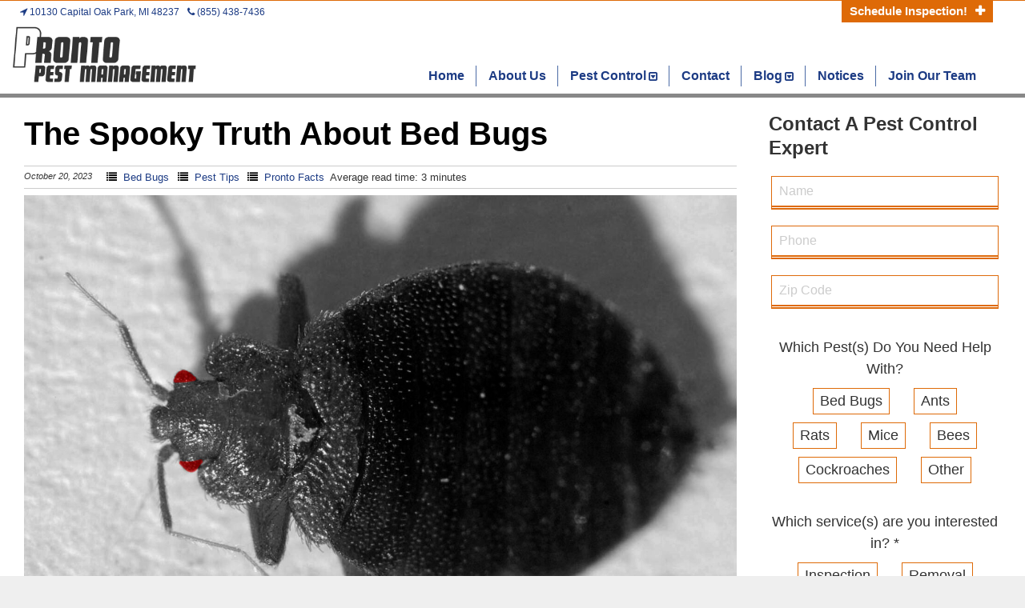

--- FILE ---
content_type: text/html; charset=UTF-8
request_url: https://prontopest.net/the-spooky-truth-about-bed-bugs/
body_size: 18320
content:
<!doctype html>
<!-- paulirish.com/2008/conditional-stylesheets-vs-css-hacks-answer-neither/ -->
<!--[if lt IE 7]> <html class="no-js lt-ie9 lt-ie8 lt-ie7" lang="en-US"> <![endif]-->
<!--[if IE 7]>    <html class="no-js lt-ie9 lt-ie8" lang="en-US"> <![endif]-->
<!--[if IE 8]>    <html class="no-js lt-ie9" lang="en-US"> <![endif]-->
<!-- Consider adding a manifest.appcache: h5bp.com/d/Offline -->
<!--[if gt IE 8]><!--> <html class="no-js" lang="en-US"> <!--<![endif]-->


<head>
	<meta charset="UTF-8" />
	<!-- Always force latest IE rendering engine (even in intranet) & Chrome Frame -->
	<meta http-equiv="X-UA-Compatible" content="IE=edge,chrome=1">

	<meta http-equiv="cleartype" content="on">

	<!-- Responsive and mobile friendly stuff -->
	<meta name="HandheldFriendly" content="True">
	<meta name="MobileOptimized" content="320">
	<meta name="viewport" content="width=device-width, initial-scale=1">

	<link rel="profile" href="http://gmpg.org/xfn/11" />
	<link rel="pingback" href="https://prontopest.net/xmlrpc.php" />
	
	<meta name="google-site-verification" content="GKowi8xV_N-Xnm6Z-4DVhVH-2WfHW3XrxJYAuL0faxE" />
	<meta name="msvalidate.01" content="FDDC6586BD2BE8BC265A1B6BEA1100BF" />
	
<title>The Spooky Truth About Bed Bugs - Pro Home Improvement</title>
<meta name="description" content="As Halloween draws near, we&#8217;re diving into a chilling topic that&#8217;s sure to send shivers down your spine – bed bugs! These small, blood-sucking fiends are the stuff of nightmares, lurking in the dark corners of our living spaces, waiting to come out and feed on us as we sleep. But fear not, dear readers, [&hellip;]">
<meta property="og:type" content="website">
<meta property="og:url" content="https://prontopest.net/the-spooky-truth-about-bed-bugs/">
<meta property="og:title" content="The Spooky Truth About Bed Bugs - Pro Home Improvement">
<meta property="og:description" content="As Halloween draws near, we&#8217;re diving into a chilling topic that&#8217;s sure to send shivers down your spine – bed bugs! These small, blood-sucking fiends are the stuff of nightmares, lurking in the dark corners of our living spaces, waiting to come out and feed on us as we sleep. But fear not, dear readers, [&hellip;]">
<meta property="og:image" content="https://prontopest.net/wp-content/uploads/2023/10/bed-bug-close-up.jpg">
<meta name="twitter:card" content="summary">
<meta name="twitter:site" content="prohomemi">
<meta name="twitter:title" content="The Spooky Truth About Bed Bugs - Pro Home Improvement">
<meta name="twitter:description" content="As Halloween draws near, we&#8217;re diving into a chilling topic that&#8217;s sure to send shivers down your spine – bed bugs! These small, blood-sucking fiends are the stuff of nightmares, lurking in the dark corners of our living spaces, waiting to come out and feed on us as we sleep. But fear not, dear readers, [&hellip;]">
<link rel="icon" href="/wp-content/uploads/2016/08/cropped-ppm-icon-32x32.jpg" sizes="32x32">
<link rel="icon" href="/wp-content/uploads/2016/08/cropped-ppm-icon-192x192.jpg" sizes="192x192">
<link rel="apple-touch-icon-precomposed" href="/wp-content/uploads/2016/08/cropped-ppm-icon-180x180.jpg">
<meta name="msapplication-TileImage" content="/wp-content/uploads/2016/08/cropped-ppm-icon-270x270.jpg">

	<!-- Facebook Pixel Code -->
<script>
	!function(f,b,e,v,n,t,s){if(f.fbq)return;n=f.fbq=function(){n.callMethod?
	n.callMethod.apply(n,arguments):n.queue.push(arguments)};if(!f._fbq)f._fbq=n;
	n.push=n;n.loaded=!0;n.version='2.0';n.queue=[];t=b.createElement(e);t.async=!0;
	t.src=v;s=b.getElementsByTagName(e)[0];s.parentNode.insertBefore(t,s)}(window,
	document,'script','https://connect.facebook.net/en_US/fbevents.js');
	fbq('init', '1203233936440496'); // Insert your pixel ID here.
	fbq('track', 'PageView');
	</script>

<noscript><img height="1" width="1" alt="Facebook Pixel" style="display:none"
src="https://www.facebook.com/tr?id=1203233936440496&ev=PageView&noscript=1"
/></noscript>
<!-- DO NOT MODIFY -->
<!-- End Facebook Pixel Code -->

<script>
	(function(i,s,o,g,r,a,m){
		i['GoogleAnalyticsObject']=r;i[r]=i[r]||function(){
		(i[r].q=i[r].q||[]).push(arguments)},i[r].l=1*new Date();a=s.createElement(o),
		m=s.getElementsByTagName(o)[0];a.async=1;a.src=g;m.parentNode.insertBefore(a,m)
	})(window,document,'script','https://www.google-analytics.com/analytics.js','ga');

	ga('create', 'UA-41763351-1', 'auto');
	ga('send', 'pageview');

	function $_GET(param) {
	var vars = {};
	window.location.href.replace( location.hash, '' ).replace( 
		/[?&]+([^=&]+)=?([^&]*)?/gi, // regexp
		function( m, key, value ) { // callback
			vars[key] = value !== undefined ? value : '';
		}
	);

	if ( param ) {
		return vars[param] ? vars[param] : null;	
	}
		return vars;
	}
	
	
	function setCookie(name,value,days) {
    var expires = "";
    if (days) {
        var date = new Date();
        date.setTime(date.getTime() + (days*24*60*60*1000));
        expires = "; expires=" + date.toUTCString();
    }
    document.cookie = name + "=" + (value || "")  + expires + "; path=/";
	}
	function getCookie(name) {
		var nameEQ = name + "=";
		var ca = document.cookie.split(';');
		for(var i=0;i < ca.length;i++) {
			var c = ca[i];
			while (c.charAt(0)==' ') c = c.substring(1,c.length);
			if (c.indexOf(nameEQ) == 0) return c.substring(nameEQ.length,c.length);
		}
		return null;
	}
	function eraseCookie(name) {   
		document.cookie = name+'=; Max-Age=-99999999;';  
	}
	
	var fbad = $_GET('fbad');
	var googlead = $_GET('gclid');
	if (fbad != null){
    	// your code here.
		setCookie('fbad', 'Facebook Ad', 1);
	}
	
	if (googlead != null){
    	// your code here.
		setCookie('googlead', 'Google Ad', 1);
	}
	
	//alert(googledd + ' ' + fbdd);
	
	var referrer = getCookie('refer');
		
	if (referrer === null){
		referrer =  document.referrer;
		setCookie('refer', referrer, 1);
	} 
	
	var thePath = getCookie('thePath');
	var current = '     // NEXT -> ' + window.location.pathname;
	var newPath = referrer + current;
	var Path = thePath + current;

	if (thePath === null) {
		setCookie('thePath', newPath,1);
	} else {
		setCookie('thePath', Path, 1);
	}
	
	
    /* Light YouTube Embeds by @labnol */
    /* Web: http://labnol.org/?p=27941 */

    document.addEventListener("DOMContentLoaded",
        function() {
			setCookie('videoplay', null);
            var div, n,
                v = document.getElementsByClassName("youtube-player");
            for (n = 0; n < v.length; n++) {
				v[n].setAttribute("class", 'youtube-player '+v[n].dataset.id);
                div = document.createElement("div");
                div.setAttribute("data-id", v[n].dataset.id);
                div.innerHTML = labnolThumb(v[n].dataset.id);
                div.onclick = labnolIframe;
                v[n].appendChild(div);
            }
        });

    function labnolThumb(id) {
        var thumb = '<img alt="Cover Image" src="https://i.ytimg.com/vi/ID/hqdefault.jpg">',
            play = '<div class="play"></div>';
        return thumb.replace("ID", id) + play;
    }

    function labnolIframe() {
		var iframe = document.createElement("iframe");
        var embed = "https://www.youtube.com/embed/ID?autoplay=1";
		iframe.setAttribute("id", this.dataset.id);
        iframe.setAttribute("src", embed.replace("ID", this.dataset.id));
        iframe.setAttribute("frameborder", "0");
        iframe.setAttribute("allowfullscreen", "1");
        this.parentNode.replaceChild(iframe, this);
		stopVids(this.dataset.id);
    }
	
	function stopVids(videoID) {
		
		var videoplay = getCookie('videoplay');
		
		if( jQuery('#'+videoplay).length )   {
			var currentVid = videoplay;
			vidtitCont = jQuery(".youtube-player."+currentVid+" .vid-tit").text();
			vidtitType = jQuery(".youtube-player."+currentVid+" .vid-tit").prop('nodeName');
			jQuery(".youtube-player."+currentVid).replaceWith('<div class="youtube-player '+currentVid+'" data-id="'+currentVid+'"></div>');
			vidtit = '<'+vidtitType+' class="vid-tit">'+vidtitCont+'</'+vidtitType+'>';
			div = document.createElement("div");
            div.setAttribute("data-id", currentVid);
            div.innerHTML = labnolThumb(currentVid);
            div.onclick = labnolIframe;
			jQuery(".youtube-player."+currentVid).append(vidtit);
            jQuery(".youtube-player."+currentVid).append(div);
			setCookie('videoplay', videoID);
		} else {
			setCookie('videoplay', videoID);
		}
		 
	};
		

</script>

<script type="application/ld+json">
	{
		"@context": "http://schema.org",
		"@type": "BreadcrumbList",
		"itemListElement": [
			{
				"@type": "ListItem",
				"position": 1,
				"item": {
					"@type": "WebSite",
					"@id": "https://prontopest.net/",
					"name": "Pronto Pest"
				}
			}
						
			, {
				"@type": "ListItem",
				"position": 2,
				"item": {
					"@type": "WebPage",
					"@id": "https://prontopest.net/the-spooky-truth-about-bed-bugs/",
					"name": "The Spooky Truth About Bed Bugs"
				}
			}		]
	}
</script>

    
    <script type="application/ld+json">
		{
  			"@context": "http://schema.org",
  			"@type": "ProfessionalService",
  			"address": {
    		"@type": "PostalAddress",
    		
			"addressLocality": "Oak Park",
			"addressRegion": "MI",
			"postalCode": "48237",
			"streetAddress": "10130 Capital"		},
			
			"description": "A full service extermination company, specializing in the elimination of bed bugs.",
			"name": "Pronto Pest Management",
			"telephone": "(855) 438-7436",
			"naics": "561710",
			"logo": "https://prontopest.net/wp-content/uploads/2014/12/Pronto-Pest-Logo.png",
			"url": "https://prontopest.net",
			"founder": "Steve Alcala",
						"priceRange": "$-$$$",
  			"memberof": [
  				{
   					"name": "NESDCA",
   					"url": "http://www.nesdca.com/"
  				},
  				{
   					"name": "NPMA",
   					"url": "http://npmapestworld.org/"
  				},
  				{
   					"name": "MPMA",
   					"url": "http://www.mipca.org/"
  				},
  				{
   					"name": "WAAA",
   					"url": "http://www.wa3hq.org/"
  				},
  				{
   					"name": "DMAA",
   					"url": "http://www.dmaa.net/"
  				}
  			],
  			"openingHoursSpecification": {
			"@type": "OpeningHoursSpecification",
			"dayOfWeek": [
			  "Monday",
			  "Tuesday",
			  "Wednesday",
			  "Thursday",
			  "Friday"
			],
			"opens": "9:00",
			"closes": "17:00"
		  },
		  "sameAs": [
               "https://www.google.com/maps/d/u/1/viewer?mid=1zOG_4I7ZVWly9iShU2iVn_dI6abWlIMj&ll=42.457156028517346%2C-83.16531150000003&z=11",
			   "https://www.google.com/maps/d/viewer?mid=1jseX45jlFNxhUfO1Wr6kuM5bplDYB_l2&ll=42.45650171901215%2C-83.1636667&z=12",
			   "https://www.facebook.com/ProntoPestManagement"
              ],
		  "image": "https://prontopest.net/wp-content/uploads/2023/10/bed-bug-close-up.jpg"

		}
	</script>
	
<!-- Google tag (gtag.js) -->
<script async src="https://www.googletagmanager.com/gtag/js?id=G-K82DMHYK5R"></script>
<script>
  window.dataLayer = window.dataLayer || [];
  function gtag(){dataLayer.push(arguments);}
  gtag('js', new Date());

  gtag('config', 'G-K82DMHYK5R');
</script>
<style>
	@font-face{
		font-family:FontAwesome;
		src:url(/wp-content/themes/quark/fonts/fontawesome-webfont.eot?v=4.6.3);
		src:url(/wp-content/themes/quark/fonts/fontawesome-webfont.eot?) format('embedded-opentype'),url(/wp-content/themes/quark/fonts/fontawesome-webfont.woff2?v=4.6.3) format('woff2'),url(/wp-content/themes/quark/fonts/fontawesome-webfont.woff?v=4.6.3) format('woff'),url(/wp-content/themes/quark/fonts/fontawesome-webfont.ttf?v=4.6.3) format('truetype'),url(/wp-content/themes/quark/fonts/fontawesome-webfont.svg?v=4.6.3) format('svg');
		font-weight:400;
		font-style:normal;
		font-display:fallback
	}

	* {
		word-break: keep-all;
		-moz-hyphens: none;
		-ms-hyphens: none;
		-webkit-hyphens: none;
		hyphens: none;
	}
	
	body {
		margin: 0 auto;
		padding: 0;
		line-height: 1.5;
		font-style: normal;
		font-weight: 400;
		color: #333;
		text-align: left;
		font-size: 18px;
		font-family: open sans,Helvetica,sans-serif;
		background-color: #efefef;
	}
	
	ul, ol {
		padding-left: 10px;
	}

	ul li, ol li ul li {
		padding-left: 20px;
		position: relative;
		list-style:none;
		margin-bottom: 10px;
	}
	
	.pagenav>ul>li {
		padding-left: 0;
		font-weight: 700;
	}

	.pagenav>ul>li:before {
		content: '';
	}

	.pagenav>ul>li li {
		font-weight: 400;
	}

	.pagenav>ul>li>ul {
		padding-left: 0;
	}
	
	#secondary ul li {
		margin-bottom:0;
	}

	ul li:before, ol li ul li:before {
		content: "\f0da";
		font-family: FontAwesome;
		color: #aeaaac;
		position: absolute;
		left: 4px;
	}
	
	ul.display-posts-listing li {
		margin-left: 0;
		padding-left: 0;
	}
	
	.nav-menu li:before, .menu li:before, .nav-menu li ul li:before, .display-posts-listing li:before {
		content: '';
	}
	
	a, a:visited, a:hover, a:focus {
		color: #1c3b84;
		outline: none;
		text-decoration: none;
	}
	
	.entry-content a {
		font-weight: 700;
	}
	
	img {
		border: 0;
		max-width: 100%;
	    height: auto;
	}
	
	.entry-content img {
		width: 100%;
		margin-left: auto;
		display: block;
		margin-right: auto;
		height: auto;
	}
	
	.entry-thumbnail img {
		height: auto;
		max-width: 100%;
		width: auto;
	}
	
	.col {
		display: block;
		float: left;
		margin: 0 0 0 1.6%;
	}
	
	.col:first-child {
		margin-left: 0;
	}
	
	.comments-area {
		border-top: 2px solid #888;
		padding-top: 20px;
		clear: both;
	}

	.comments-title {
		margin-bottom: 48px;
		margin-bottom: 3em;
		font-size: 32px;
		font-size: 2em;
		line-height: 1.5;
		font-weight: 400;
	}

	.comments-area article {
		padding-bottom: 16px;
		padding-bottom: 1em;
		margin: 24px 0;
		margin: 1.5em 0;
		border-bottom: 1px solid #ccc;
	}

	.comments-area ol li {
		list-style: none;
	}

	.comments-area ol li:before {
		content: "";
	}

	.comments-area article header {
		margin: 0 0 24px;
		margin: 0 0 1.5em;
		overflow: hidden;
		position: relative;
	}

	.comments-area article header cite {
		font-style: normal;
		font-size: 16px;
		line-height: 1.5;
		display: block;
	}
	.grid_12_of_12{width:100%}.grid_11_of_12{width:91.53%}.grid_10_of_12{width:83.06%}.grid_9_of_12{width:74.6%}.grid_8_of_12{width:66.13%}.grid_7_of_12{width:57.66%}.grid_6_of_12{width:49.2%}.grid_5_of_12{width:40.73%}.grid_4_of_12{width:32.26%}.grid_3_of_12{width:23.8%}.grid_2_of_12{width:15.33%}.grid_1_of_12{width:6.866%}
	
	* {
		word-break: keep-all;
		-moz-hyphens: none;
		-ms-hyphens: none;
		-webkit-hyphens: none;
		hyphens: none;
		-moz-box-sizing: border-box;
		-webkit-box-sizing: border-box;
		box-sizing: border-box;
	}

	.youtube-player iframe {
		position: absolute;
		top: 0;
		left: 0;
		width: 100%;
		height: 100%;
		z-index: 10;
		background: 0 0;
	}
	
	#wrapper {
		background: #fff;
		max-width: 1400px;
		margin: 0 auto;
		box-shadow: 0 0 7px #ddd;
		width: 100%;
		position: relative;
		text-align: left;
		overflow: hidden;
	}
	
	#top-sidebar {
		position: fixed;
		z-index: 91000000;
		background-color: #fff;
		width: 100%;
		border-bottom: 1px solid #de6a07;
		left: 0;
		max-width: 1400px;
		right: 0;
		margin: 0 auto;
	}

	.menu-toggle, .btn, input[type=submit] {
		display: inline-block;
		padding: 8px 14px;
		margin-bottom: 0;
		font-size: 16px;
		font-size: 1em;
		line-height: 1.25;
		text-align: center;
		vertical-align: middle;
		cursor: pointer;
	}
	
	a.btn, .btn, input[type=submit] {
		color: #1c3b84;
		background-color: transparent;
		background-image: none;
		background: url(/wp-content/themes/prontopest/img/header-trans-bg.png) repeat;
		box-shadow: none;
		border: none;
		border-bottom: 2px solid #de6a07;
		border-radius: 0;
		padding: 8px;
		font-weight: 700;
		text-shadow: none;
		margin-top: 7px;
		box-shadow: 0 0 0 transparent;
		-webkit-transition: all .5s ease-in-out;
		-moz-transition: all .5s ease-in-out;
		-o-transition: all .5s ease-in-out;
		transition: all .5s ease-in-out;
		float: right;
	}
	
	#top-sidebar.SAG-closed .ataglance, #top-sidebar.SAG-open .ataglanceclose {
		display: block;
		float: right;
		margin-right: 40px;
		padding: 5px 10px;
		border-radius: 0;
		box-shadow: none;
		text-shadow: none;
		border: none;
		background-color: #de6a07;
		background-image: none;
		color: #fff;
		position: absolute;
		right: 0;
		top: -7px;
		font-size: 15px;
	}
	
	#top-sidebar.SAG-open .ataglance, #top-sidebar.SAG-closed .ataglanceclose {
		display: none;
	}
	
	.row {
		clear: both;
		margin: 0 auto;
		*zoom: 1;
	}
	
	.row:before, .row:after {
		content: "";
		display: table;
	}
	
	.row:after {
		clear: both;
	}

	#top-sidebar #top-sidebar-inner {
		-webkit-transition: all .5s ease-in-out;
		-moz-transition: all .5s ease-in-out;
		-o-transition: all .5s ease-in-out;
		transition: all .5s ease-in-out;
	}
	
	#top-sidebar.SAG-closed #top-sidebar-inner {
		max-height: 0;
		overflow: hidden;
		padding: 0;
		margin: 0;
	}
	
	#top-sidebar.SAG-open #top-sidebar-inner {
		padding: 10px 20px 0;
		max-height: calc(100vh - 5px);
		margin: 0;
		overflow: hidden;
	}
	
	.ataglance:after, .ataglanceclose:after {
		padding-left: 10px;
		font-family: FontAwesome;
	}
	
	.ataglance:after {
		content: "\f067";
	}
	
	.widget_forminator_widget h6 {
		font-size: 24px;
		text-align: center;
	}	
	
	h1, h2, h3, h4, h5, h6 {
		font-family: open sans,Helvetica,sans-serif;
		font-weight: 700;
		color: #000;
		margin-top: 0;
	}
	
	h1 {
		margin-bottom: 10px;
		font-size: 40px;
	}
	
	h2 {
		font-size: 25px;
		margin-bottom: .35em;
		line-height: 1.1666;
	}
	
	h3 {
		font-size: 23px;
		margin-bottom: .375em;
		line-height: 1.2857;
	}
	
	h4 {
		margin-bottom: .25em;
		font-size: 20px;
		font-weight: 400;
	}
	
	.widget h3 {
		font-size: 24px;
		margin-bottom: 0;
	}
	
	h2, h3, h4, h5 {
		margin-top: .75em;
		color: #333;
	}
	
	h5 {
		font-size: 18px;
		position: relative;
		z-index: 1;
		color: #de6a07;
		text-shadow: 1px 1px 0 #bcb2b3;
		margin-bottom: .3125em;
		line-height: 1.25;
	}

	h6 {
		margin-bottom: .3125em;
		font-size: .875em;
		line-height: 1.2142;
	}
	
	h6 {
		font-size: 16px;
	}
	
	p, ol, ul, dl, address {
		font-size: 18px;
		margin: 0 0 15px;
		line-height: 1.5;
	}
	
	form {
		display: initial !important;
	}
	
	.forminator-pagination {
		overflow: hidden;
	}
	
	.forminator-pagination-footer {
		margin-top: 30px;
	}
	
	.nav-menu li {
		margin-bottom: 0;
	}
	
	hr {
		border: 0;
		border-top: 1px solid #de6a07;
		border-bottom: 1px solid #bcb2b3;
		height: 4px;
		background: 0 0;
		margin: 20px 0;
	}
	
	.float-clear {
		clear: both;
	}
	
	blockquote {
		border-left: 5px solid #333;
		margin: 0 0 18px 20px;
		margin: 0 0 1.125em 1.25em;
		padding: 0 0 0 16px;
		padding: 0 0 0 1em;
		position: relative;
	}

	blockquote p {
		font-style: italic;
		font-weight: 400;
		font-size: 1em;
	}

	.alignright {
		display: inline;
		float: right;
		margin: 0 0 16px 20px;
		margin: 0 0 1em 1.25em;
	}

	.alignleft {
		display: inline;
		float: left;
		margin: 0 20px 16px 0;
		margin: 0 1.25em 1em 0;
	}

	.alignleft, .alignright {
		width: 30%!important;
	}

	.wp-caption .size-full {
		width: 100%;
		height: auto;
	}

	.wp-caption .wp-caption-text, .gallery-caption, .entry-caption {
		font-style: italic;
		font-weight: 400;
		font-size: 14px;
		line-height: 1.5;
		color: #777;
		text-align: center;
	}
	
	.youtube-player {
		position: relative;
		padding-bottom: 56.23%;
		height: 0;
		overflow: hidden;
		max-width: 100%;
		background: #000;
	}

	.youtube-player img {
		bottom: 0;
		display: block;
		left: 0;
		margin: auto!important;
		max-width: 100%;
		width: 100%;
		position: absolute;
		right: 0;
		top: 0;
		border: none;
		height: auto;
		cursor: pointer;
		-webkit-transition: .4s all;
		-moz-transition: .4s all;
		transition: .4s all;
	}

	.youtube-player .play {
		height: 72px;
		width: 72px;
		left: 50%;
		top: 50%;
		margin-left: -36px;
		margin-top: -36px;
		position: absolute;
		background: url(https://i.imgur.com/xRaCmFA.png) no-repeat;
		cursor: pointer;
	}
	
	.youtube-player .vid-tit {
		position: relative;
		z-index: 1;
		margin: 0;
		background: rgba(0,0,0,.75);
		color: #fff;
		top: 20px;
		padding: 3px 6px;
		width: 100%;
	}

	h3.vid-tit {
		font-size: 1.6vw;
		top: 1vw;
	}

	div.forminator-ui, .hide-field {
		display: none;
	}
	
	div#name-1>div{
		display: flex;
		justify-content: space-between;
	}

	div#top-sidebar-inner form {
		display: flex !important;
		flex-wrap: wrap;
		text-align: center;
		justify-content: center;
	}

	#top-sidebar-inner form > .forminator-response-message + .forminator-row {
		width: 100%;
	}
	
	input[type=text], input[type=tel], input[type=password], input[type=email], input[type=url], textarea, .forminator-input {
		-webkit-appearance: none;
		border: 1px solid #de6a0b;
		border-radius: 0;
		background: #fff;
		border-bottom: 5px double #de6a0b;
		padding: 9px;	
		font-size: 16px;
		width: 100%;
		box-sizing: border-box;
	}

	div#name-1 > div {
		width: 100%;
	}
	
	.forminator-row {
		margin-top: 20px;
	}

	.forminator-row > div {
		width: 98%;
		margin: 0 auto;
	}
	
	.forminator-row .forminator-row {
		margin: 0;
	}

	.forminator-row .forminator-row > div {
		width: 100%;
	}
	
	.forminator-hidden {
		display: none;
	}

	fieldset {
		border: none;
		padding: 0;
		margin-top: 20px;
	}
	
	.forminator-row > div.forminator-col-6:first-child {
		width: 48%;
		float: left;
		margin-left: 1%;
	}

	.forminator-row > div.forminator-col-6:last-child {
		width: 48%;
		float: right;
		margin-right: 1%;
	}
	
	.forminator-row:after {
		clear: both;
		content: '';
		display: block;
	}
	
	::placeholder { /* Chrome, Firefox, Opera, Safari 10.1+ */
	  color: #ccc;
	  opacity: 1; /* Firefox */
	}

	:-ms-input-placeholder { /* Internet Explorer 10-11 */
	  color: #ccc;
	}

	::-ms-input-placeholder { /* Microsoft Edge */
	  color: #ccc;
	}
	
	input[type=checkbox] {
		background-color: #EDEDED;
		color: #17A8E3;
		border: 1px solid #777771;
	}
	
	.forminator-field p {
		margin-bottom: 0;
	}
	
	#top-sidebar-inner .widget_forminator_widget form>.forminator-row .forminator-col .forminator-field {
		padding-right: 8px;
	}

	#top-sidebar-inner .widget_forminator_widget form>.forminator-row:nth-child(4), #top-sidebar-inner .widget_forminator_widget form>.forminator-row:nth-child(5), #top-sidebar-inner .widget_forminator_widget form>.forminator-row:nth-child(6) {
		width: 150px;
	}

	#top-sidebar-inner .widget_forminator_widget form>.forminator-row:nth-child(7) {
		width: 100%;
		margin-top: 20px;
	}

	div[id^=checkbox] > div{
		display: flex;
		flex-wrap: wrap;
		justify-content: left;
	}
	
	#forminator-module-23932 div[id^=checkbox] > div, #secondary div[id^=checkbox] > div {
		justify-content: center;
	}
	
	label.forminator-radio {
		display: block;
	}

	label.forminator-label + p {
		font-size: 90%;
		font-style: italic;
	}

	div[id^=checkbox] .forminator-label {
		width: 100%;
	}

	label.forminator-checkbox {
		display: flex;
		margin: 10px 15px 0;
	}

	label.forminator-checkbox input {
		display: none;
	}

	label.forminator-checkbox input + span + span {
		border: 1px solid #de6a07;
		padding: 2px 8px;
	}

	label.forminator-checkbox input:checked + span + span {
		font-weight: bold;
		color: #de6a07
	}

	.forminator-button-submit {
		background-color: #17A8E3;
		color: #FFFFFF;
		border: none;
		padding: 9px;
		margin: 20px 0 30px;
	}

	.forminator-button-submit {
		background-color: #17A8E3;
		color: #FFFFFF;
		border: none;
		padding: 9px;
		margin: 20px 0 30px;
		font-weight: bold;
		font-size: 1em;
	}
	
	#secondary div[id^=checkbox] .forminator-label {
		text-align: center;
		margin-top: 15px;
	}

	#top-sidebar-inner .widget_forminator_widget form>.forminator-row .forminator-col div#submit.forminator-field {
		padding-right: 0;
	}

	div#submit {
		margin: 0 auto;
		text-align: center;
	}

	div#ui-datepicker-div {
		background: #fff;
		padding: 10px;
		border: 1px solid #ccc;
		font-size: 13px;
		position: absolute;
		z-index: -10000;
		left: 200px;
		top: 200px;
		display: none;
	}

	.ui-datepicker-header {
		display: flex;
		justify-content: space-between;
		flex-wrap: wrap;
	}

	.ui-datepicker-title {
		width: 100%;
		display: block;
		text-align: center;
	}

	.ui-state-default {
		padding: 7px;
		display: block;
	}

	span.ui-state-default {
		color: #aaa;
	}
	
	.entry-header img {
		width: 100%;
		height: auto;
	}
	
	figure {
		border: 1px solid #ccc;
		font-style: italic;
		width: fit-content;
		margin: 1em auto 1em;
		max-width: 100%
	}
	
	.entry-content figure img {
		display: block;
		max-width: 100%;
		width: auto;
	}
	
	figcaption {
		padding: 7px;
	}

	figure.aligncenter {
		text-align: center;
	}

	#footercontainer {
		background: #666;
		color: #fff!important;
		text-align:center;
	}

	#footercontainer .address address {
		font-size: 12px;
		margin-bottom:15px;
	}

	#footercontainer h6 {
		color: #fff;
	}

	footer.site-footer {
		background: #ddd;
		padding: 20px;
	}

	.memberseal {
		display: inline-block;
		width: 20%;
		text-align: center;
		margin-bottom: 0!important;
	}

	div#footer-nav {
		text-align: center;
		margin: 0;
	}

	div#footer-nav ul {
		margin-bottom: 15px;
		display: inline-block;
		padding: 0;
		list-style: none;
	}

	div#footer-nav li {
		display: inline-block;
		font-size: 10px;
		vertical-align: middle;
		padding-left: 0;
	}

	#footercontainer .smallprint a {
		color: #fff;
	}

	div#footer-nav li:after {
		content: " -";
	}

	div#footer-nav li.nodash:after {
		content: "";
	}

	#footercontainer .credits {
		text-align: center;
		margin: 0;
	}

	#footercontainer .credits p {
		padding: 8px 15px;
		margin: 0;
		font-size: 10px;
	}

	.fa-facebook a, .fa-google-plus a {
		font-size: 0;
	}

	.fa-google-plus a:before {
		content: "\f0d5";
		font-family: FontAwesome;
		font-size: 10px;
	}

	.fa-facebook a:before {
		content: "\f09a";
		font-family: FontAwesome;
		font-size: 10px;
	}	
	
	#primary>.grid_4_of_12 {
		margin-left: 40px;
		width: 320px;
	}
	
	#primary>.grid_8_of_12 {
		flex-grow: 1;
	}

	#primary {
		display: flex;
		margin-bottom: 30px;
	}

	#secondary {
		padding-right: 30px;
	}
	
	@media only screen and (max-height: 620px){
		#top-sidebar.SAG-open #top-sidebar-inner {
			overflow: scroll;
			max-height: 100vh;
		}
	}
	
	.top-bar-inner {
		margin-left: 25px;
	}
	.top-bar-inner, .top-bar-inner #NAP {
		display: flex;
	}

	.top-bar-inner #NAP {
		font-size: 12px;
		padding: 6px 0 5px;
	}

	div#NAP div {
		margin-right: 10px;
	}

	#NAP-name, #NAP-address a, #NAP-phone a {
		display: block;
		min-width: 20px;
	}
	
	.fa {
		display: inline-block;
		font: normal normal normal 14px/1 FontAwesome;
		font-size: inherit;
		text-rendering: auto;
		-webkit-font-smoothing: antialiased;
		-moz-osx-font-smoothing: grayscale;
	}

	.fa-location-arrow:before {
		content: "\f124";
	}

	.fa-phone:before {
		content: "\f095";
	}
	
	#headercontainer {
		background: #fff;
		-webkit-transition: all .5s ease-in-out;
		-moz-transition: all .5s ease-in-out;
		-o-transition: all .5s ease-in-out;
		transition: all .5s ease-in-out;
		border-bottom: 5px solid #888;
		max-width: 1400px;
	}

	.site-header {
		max-width: 100%;
		width: 100%;
		padding: 0 10px;
		clear: both;
		font-size: 16px;
		font-size: 1em;
		margin: 0 auto;
		position: relative;
		color: #000;
	}

	#masthead-inner {
		display: flex;
		align-items: center;
		flex-wrap: wrap;
	}

	#masthead-inner>div {
		flex-grow: 1;
		flex-basis: 50%;
	}

	.site-title {
		margin-right: 50px;
		line-height: 1;
	}

	.site-title a {
		display: table-cell;
		vertical-align: middle;
		padding-bottom: 10px;
	}

	.site-title img {
		vertical-align: text-bottom;
	}
	
	.main-navigation {
		margin: 44px 0 0;
		text-align: left;
		clear: right;
	}


	.main-navigation ul.nav-menu>li>a, h3.menu-toggle {
		display: block;
		text-align: center;
		border: none;
		transition: background-color .3s ease 0s;
		background-color: transparent;
		position: relative;
		font-weight: 600;
		line-height: 1;
		padding: 5px 0;
	}

	h3.menu-toggle {
		display: none;
	}

	.menu-toggle {
		cursor: pointer;
	}

	.menu-main_menu-container {
		max-width: 1440px;
		margin: 0 auto;
	}

	.main-navigation ul {
		list-style: none;
		margin: 0 37px 0 0;
		padding: 0;
		font-style: normal;
		font-weight: 700;
		line-height: 1.5;
		text-align: right;
	}

	.main-navigation ul.nav-menu>li {
		text-align: center;
		margin: 0;
		padding: 0 14px 0 11px;
		display: inline-block;
		position: relative;
		border-right: 1px solid #4a6aa5;
	}

	ul.nav-menu li>ul.sub-menu {
		padding-bottom: 0;
		background: #fff;
		min-width: 180px;
		box-shadow: 0 2px 6px rgba(0,0,0,.2);
		display: none;
		position: absolute;
		z-index: 99999;
		line-height: 1.7;
		-webkit-box-shadow: 2px 2px 5px 0 rgba(0,0,0,.6);
		box-shadow: 2px 2px 5px 0 rgba(0,0,0,.6);
		text-align:left;
	}

	.main-navigation ul li:hover>ul {
		display: block;
	}

	.sub-menu .menu-item {
		border-bottom: 1px solid #ddd;
		display: block;
		position: relative;
		padding-left: 0;
	}

	.main-navigation ul.nav-menu li>.sub-menu li.menu-item a {
		font-size: 15px;
		padding: 5px 15px 6px;
		font-weight: 500;
		display: block;
	}

	.main-navigation li.menu-parent-item>a:after {
		font-family: fontawesome;
		font-weight: 400;
		font-style: normal;
		speak: none;
		vertical-align: middle;
		font-size: 9px;
		font-size: .5625em;
		content: " \f150";
		font-size: 13px;
	}

	.main-navigation li.menu-parent-item li.menu-parent-item>a:after {
		content: "\f152 ";
		margin-left: 5px
	}

	.main-navigation ul ul ul {
		left: 100%;
		top: 0;
	}
	
	.main-navigation ul.nav-menu>li:last-child {
		border: none;
	}
	
	.pest-service-menu {
		margin-bottom: 30px;
		margin-top: -10px;
	}

	#secondary.pest-sub-page h5 {
		margin-top: 0;
	}

	.pest-service-menu h3 {
		text-align: center;
		border-bottom: 1px solid #ccc;
		margin-bottom: 0;
		padding: 8px 0;
		background: #1c3b84;
		color: #fff;
		text-shadow: none;
		font-size: 18px;
	}

	.pest-service-menu .menu {
		border: 1px solid #ddd;
		border-bottom: 4px solid #ddd;
		padding-left: 0;
	}

	.pest-service-menu .menu-item {
		padding: 6px 0 6px 10px;
		font-size: 18px;
		list-style: none;
	}

	.pest-service-menu .menu-item+.menu-item {
		border-top: 1px dashed #ddd;
	}
	
	#secondary li.sub-nav-back {
		display: none;
	}

	#secondary ul.sub-menu {
		padding: 0;
		background: #eee;
		margin: 8px 3px 0 0;
	}

	.pest-service-menu .menu-item-has-children {
		padding-bottom: 3px;
		border-bottom: 1px solid #ddd;
	}
	
	.pest-service-menu .menu-item+.menu-item:last-of-type {
		border-bottom: 0;
	}
	
	.archive-header {
		padding: 10px 20px 10px 30px;
		margin-bottom: 15px;
		border-bottom: 1px solid #ccc;
	}

	.archive-meta {
		font-style: italic;
		font-weight: 400;
		color: #777;
		font-size: 14px;
		font-size: .875em;
		line-height: 2;
		margin-top: 16px;
		margin-top: 1em;
	}

	.category .post {
		padding: 0 20px 25px 30px;
		border-bottom: 2px solid #666;
		margin-bottom: 15px;
	}

	.header-meta {
		border-top: 1px solid #ccc;
		border-bottom: 1px solid #ccc;
		margin-bottom: 10px;
		margin-bottom: .625em;
		padding: 5px 0;
		padding: .3125em 0;
		*zoom: 1;
		font-size: 13px;
		display: flex;
	}

	.entry-header time, .entry-header address {
		font-style: italic;
		font-weight: 400;
		font-size: 14px;
		font-size: .875em;
		margin: 0 20px 0 0;
		margin: 0 1.25em 0 0;
	}

	.post-categories {
		font-size: 0;
	}

	.post-categories a, .post-tags a {
		font-size: 13px;
		padding: 0 5px;
		padding: 0 .3125em;
		margin: 0 3px 0 0;
		margin: 0 .1875em 0 0;
		display: inline;
		text-decoration: none;
	}

	.post-categories a:before {
		content: "\f03a";
		font-family: FontAwesome;
		color: #000;
		padding-right: 8px;
	}
	
	.category .post .entry-content {
		display: flex;
	}

	.category .post .entry-content .entry-thumbnail {
		width: 150px;
	}

	.category .post .entry-content .entry-summary {
		width: 50%;
		flex-grow: 1;
		margin-left: 20px;
	}
	
	ul.page-numbers {
		padding: 0;
		margin: 0;
		text-align: center;
		line-height: 2;
	}

	.page-numbers li {
		display: inline;
	}

	ul.page-numbers li:before {
		content: '';
	}

	li span.current {
		background-color: #333;
		color: #fff;
	}

	li a.page-numbers, li span.page-numbers {
		padding: 5px 10px;
		text-decoration: none;
	}
	
	.assistive-text {
		clip: rect(1px 1px 1px 1px);
		clip: rect(1px,1px,1px,1px);
		position: absolute!important;
	}
	
	.display-posts-listing + .display-posts-listing {
		margin-top: 30px;
	}
	
	figure.alignleft {
		margin: 0 20px 16px 0;
	}
	
	@media only screen and (max-width: 1400px){
		p, ol, ul, dl, address {
			font-size: 16px;
			margin-bottom: 10px;
		}

	}
	
	@media only screen and (min-width: 725px){
		.main-navigation li.sub-nav-back, .no-flexboxlegacy .main-navigation li.sub-nav-back, .main-navigation li.sub-sub-nav-back, .no-flexboxlegacy .main-navigation li.sub-sub-nav-back {
			display: none;
		}
	}
	
	@media screen and (min-width:721px) and (hover:none){
		#headercontainer .menu-item-has-children:after{
			content:'\f063';
			display:inline-block;
			font-family:FONTAWESOME;
			font-size: 1em;
			cursor:pointer;
			border-left: 1px solid #aaa;
			color: #de6a07;
			line-height:1.3;
			z-index:1000000;
			transition:.5s ease all;
			opacity:1;
			margin-left:10px;
			vertical-align:text-bottom;
			position:absolute;
			top:0;
			right:0;
			padding:0 .53em;
			height:100%;
			line-height: 1.5em;
		}

		#headercontainer .nav-menu>.menu-item-has-children .menu-item-has-children:after{
			content:'\f061';
			position:absolute;
			padding:0 .75em;
			height:100%;
			line-height: 2.1em
		}

		.menu-item-has-children:hover:after{
			z-index:0;
			color: #ccc
		}

		.nav-menu>.menu-item-has-children:hover{
			z-index:100000000
		}

		.main-navigation .nav-menu>li.menu-item-has-children{
			padding-right: 2.6em;
		}

		.main-navigation ul li li.menu-item-has-children>a:after{
			display:none
		}

		.main-navigation li.menu-parent-item>a:after {
			content: '';
		}

	}
	
	@media only screen and (max-width: 1100px){
		div#masthead-inner {
			display: inherit
		}

		.main-navigation {
			margin: 10px auto;
			display: table
		}

		.main-navigation ul {
			margin-right: 0;
			font-size: 16px
		}

		.site-title {
			margin: 0 auto
		}

		.site-header {
			padding: 0
		}
		
		.cyclone-slider-widget-3 .cycloneslider-caption {
			top: 137px;
		}

	}
	
	@media only screen and (max-width: 950px){
		.cyclone-slider-widget-3 .cycloneslider-caption-title {
			font-size: 45px;
			font-size: 4.7vmax;
		}
		
		#primary {
			flex-wrap: wrap;
		}

		#primary>.grid_8_of_12 {
			width: 100%;
		}

		#primary>.grid_4_of_12 {
			border-top: 1px solid #ddd8d9;
			margin-top: 20px;
			width: 100%;
			padding-top: 10px;
		}

		div#secondary {
			margin: 30px auto 0;
			max-width: 350px;
		}

		.entry-header, .entry-content, #comments, .entry-meta, .archive-header, .category .post {
			padding-right: 20px;
		}
	}
	
	@media only screen and (max-width: 810px){
		.cyclone-slider-widget-3 .cycloneslider-caption {
			top: 97px;
		}
	}
	
	@media only screen and (max-width: 800px){
		#primary .grid_4_of_12 {
			width: 100%;
			margin: 0 0 30px;
		}
		
		.youtube-player .vid-tit {
			font-size: 16px;
		}
	}
	
	@media only screen and (max-width: 725px){
		.main-navigation {
			display: unset;
		}

		h3.menu-toggle, .menu-toggle:active {
			position: absolute;
			z-index: 1000000;
			right: 20px;
			top: 4px;
			display: block;
			color: #333;
			text-decoration: none;
			cursor: pointer;
			text-align: center;
			border: none;
			transition: background-color .3s ease 0s;
			background-color: transparent;
			font-weight: 600;
			line-height: 1;
			padding: 5px 0;
		}

		h3.menu-toggle:before {
			content: '\f0c9';
			font-family: FontAwesome;
			display: block;
			font-size: 150%;
			padding-bottom: 5px;
		}

		.menu-main_menu-container {
			border-top: 5px solid #de6a07;
		}

		.mobile-closed .mobile-accordion .menu-main_menu-container {
			position: absolute;
			z-index: 1;
			width: 100%;
			height: 0;
			overflow: hidden;
			transform: translateX(100%);
			transition: all ease .5s;
		}

		.mobile-opened .mobile-accordion .menu-main_menu-container {
			position: absolute;
			z-index: 1;
			width: 100%;
			height: auto;
			transform: translateX(0);
			transition: all ease .5s;
			background: #fff;
			min-height: 100vh;
		}

		.main-navigation ul {
			display: initial;
		}

		.main-navigation ul.nav-menu>li {
			display: block;
			text-align: left;
			width: 100%;
			border-bottom: solid 1px #ddd;
			border-right: none
		}

		.main-navigation .nav-menu>li:first-child {
			margin-left: 0;
		}

		.main-navigation ul.nav-menu li a, .main-navigation ul.nav-menu li>.sub-menu li.menu-item a {
			font-size: 1em;
			font-weight: 400;
			text-align: left;
			padding: 10px 25px;
			min-width: 150px;
			line-height: 1.5em;
			border-top: none;
			margin-bottom: 0;
			display: block;
		}
		
		.main-navigation li.menu-parent-item>a:after {
			content: none !important;
		}

		.mobile-opened ul.nav-menu li>ul>li, .main-navigation ul.nav-menu li>.sub-menu.sub-nav-visible .sub-sub-nav-hidden li {
			display: none;
		}

		.main-navigation ul.nav-menu>li, .main-navigation ul.nav-menu>li .sub-menu li {
			border-bottom: 1px solid #ddd;
		}

		ul.nav-menu li>ul.sub-menu {
			display: block;
			right: -295px;
			left: auto;
			top: 0;
		}

		.mobile-opened ul.nav-menu li>ul.sub-menu {
			box-shadow: none;
			width: 41px;
			right: 0;
			cursor: pointer;
		}

		.mobile-opened ul.nav-menu li>ul.sub-menu.sub-nav-hidden, .mobile-opened ul.nav-menu li>ul.sub-menu.sub-nav-visible li>ul.sub-menu.sub-sub-nav-hidden {
			background-color: #de6a07;
			min-width: 50px;
			height: 44px;
		}

		.mobile-opened ul.nav-menu li>ul.sub-menu:before {
			content: '\f0da';
			left: 12px;
			top: 24px;
			font-family: FontAwesome;
			font-size: 28px;
			margin-left: 21px;
			color: #fff
		}

		ul.nav-menu li>ul.sub-menu.sub-nav-visible, ul.nav-menu li>ul.sub-menu li>.sub-sub-nav-visible {
			right: 0;
			width: 100%;
			top: 0;
			height: 100vh;
			background-color: #fff;
			padding-top: 0;
			z-index: 10000000;
		}

		.main-navigation ul.nav-menu li>.sub-menu.sub-nav-visible li {
			display: block;
		}

		.mobile-opened ul.nav-menu li>ul>li, .main-navigation ul.nav-menu li>.sub-menu.sub-nav-visible .sub-sub-nav-hidden li {
			display: none;
		}
		
		ul.nav-menu li.sub-nav-back:before, ul.nav-menu li.sub-sub-nav-back:before {
			content: '\f0d9';
			font-family: FontAwesome;
			font-size: 2.5em;
			position: absolute;
			z-index: 1;
			top: 24px;
			line-height: 0;
			left: 25px;
			color: #de6a07;
		}

		.mobile-opened .menu-main_menu-container, .sub-menu {
			transform: translateX(0);
			transition: all ease .5s;
		}

		.sub-nav-opened .main-navigation ul.nav-menu>li.menu-item-has-children, ul.sub-menu.sub-nav-visible.sub-nav-hide li {
			position: static;
		}
		
		.main-navigation ul.nav-menu li>.sub-menu.sub-nav-visible li.sub-nav-back>a, .main-navigation ul.nav-menu li>.sub-menu.sub-nav-hide li>.sub-menu .sub-sub-nav-back>a {
			padding-left: 50px;
			border-top: 0;
		}

		.mobile-opened ul.nav-menu li>ul.sub-menu.sub-nav-visible:before, .mobile-opened ul.nav-menu li>ul.sub-menu.sub-sub-nav-visible:before {
			content: '';
			margin: 0;
		}
	}
	
	@media only screen and (max-width: 600px){
		.cyclone-slider-widget-3 .cycloneslider-caption {
			top: 136px;
		}
		
		.cyclone-slider-widget-3 .cycloneslider-caption-inner {
			left: 0;
		}
		
		.cyclone-slider-widget-3 .cycloneslider-caption-title {
			font-size: 30px;
			width: 80%;
			margin: 0 auto;
			text-align: center;
		}
		
		.cycloneslider-caption-description {
			text-align: center;
		}
		
		#wrapper .cycloneslider-caption-description a.btn {
			float: none;
		}
		
		div#NAP a span {
			display: none;
		}
		.site-title {
			margin: 0 15px;
		}
	}
	
	@media only screen and (max-width: 650px){
		.grid_1_of_12, .grid_2_of_12, .grid_3_of_12, .grid_4_of_12, .grid_5_of_12, .grid_6_of_12, .grid_7_of_12, .grid_8_of_12, .grid_9_of_12, .grid_10_of_12, .grid_11_of_12, .grid_12_of_12, .grid_lg_1_of_12, .grid_lg_2_of_12, .grid_lg_3_of_12, .grid_lg_4_of_12, .grid_lg_5_of_12, .grid_lg_6_of_12, .grid_lg_7_of_12, .grid_lg_8_of_12, .grid_lg_9_of_12, .grid_lg_10_of_12, .grid_lg_11_of_12, .grid_lg_12_of_12, .grid_md_1_of_12, .grid_md_2_of_12, .grid_md_3_of_12, .grid_md_4_of_12, .grid_md_5_of_12, .grid_md_6_of_12, .grid_md_7_of_12, .grid_md_8_of_12, .grid_md_9_of_12, .grid_md_10_of_12, .grid_md_11_of_12, .grid_md_12_of_12 {
			width: 100%;
		}
		
		.col {
			margin-left: 0;
		}
		
		.memberseal img {
			width: auto;
			height: 30px;
		}
	}
	
	@media only screen and (max-width: 500px){
		.alignleft, .alignright {
			float: none;
		}
	}


</style><style>
.format-quote .entry-content blockquote {
    border: none;
    margin-left: 40px;
    margin-left: 2em;
}

.format-quote .entry-content {
    margin-top: 2em;
    position: relative;
}

.format-quote .entry-content blockquote:before {
    left: -35px;
    z-index: 0;
    font-family: fontawesome;
    font-weight: 400;
    font-style: normal;
    speak: none;
    vertical-align: top;
    font-size: 2.5em;
    content: "\f10d";
    color: #ddd;
    top: -15px;
    position: absolute;
}

blockquote cite {
    font-style: normal;
    font-weight: 400;
    font-size: 14px;
    font-size: .875em;
    line-height: 1.125;
    color: #999;
    display: block;
}

blockquote cite:before {
    content: "\2014 ";
}

.single div#primary {
    margin-left: 30px;
}

header.entry-header {
    margin-top: 15px;
}

.single-format-chat .banner h1, .single-format-aside .banner h1 {
    font-size: 65px;
    font-size: 4vmax;
    color: #fff;
}

.single-format-chat .banner h1, .single-format-aside .banner .servbanner {
    position: absolute;
    top: 50%;
    transform: translateY(-50%);
    text-shadow: 1px 1px 1px #000;
    line-height: 1;
    width: 100%;
    padding: 0 60px;
}

.single-format-aside .banner.row {
    background: url(img/slider-foreground.png) repeat;
    background: rgba(0,0,0,.6);
    min-height: 368px;
    position: relative;
}

.ServCTABox {
    float: right;
    width: 40%;
    margin-left: 20px;
    text-align: center;
    position: relative;
    z-index: 1;
    margin-bottom: 20px;
}

.ServCTABox img {
	height: auto;
}

.ServCTABox h5 {
    margin: 0;
}

.ServCTABox h5 .ataglance {
    font-size: 1.4vw;
    text-align: center;
    width: 100%;
    margin-top: 0;
}

@media only screen and (min-width: 1401px){
    .ServCTABox h5 .ataglance {
        font-size: 21px;
    }
}

@media only screen and (max-width: 950px) {
	.single div#primary {
		margin-left: 0;
		padding-right: 20px;
		padding-left: 20px;
	}
	
	.entry-content {
		padding-right: 0;
	}
}

@media only screen and (max-width: 800px){
	.ServCTABox h5 .ataglance {
		font-size: 2vw;
	}
}

@media only screen and (max-width: 550px){
    .ServCTABox {
        float: none;
        width: 100%;
        margin: 0 0 20px;
        text-align: left;
        border: 2px solid #666;
    }
    .ServCTABox img {
        display: inline-block;
        width: 25%;
        vertical-align: middle;
        height: auto;
    }
    .ServCTABox h5 {
        display: inline-block;
        width: 75%;
        vertical-align: middle;
        margin: 0;
    }

    .ServCTABox h5 .ataglance {
        border-bottom: 0;
        font-size: 15px;
    }
}
</style>
</head>

<body class="wp-singular post-template-default single single-post postid-24690 single-format-standard custom-background wp-theme-f4d wp-child-theme-prontopest">

	<div id="wrapper" class="hfeed site">
					<div id="top-sidebar" class="SAG-closed">
				<div class="btn ataglance">Schedule Inspection!</div>
				<div class="btn ataglanceclose">Close</div>
				<div id="top-sidebar-inner" class="top-sidebar row widget-area" role="complementary">
					<div id="forminator_widget-4" class="widget-odd widget-last widget-first widget-1 widget widget_forminator_widget"><h6 class="rounded">Schedule An Inspection</h6><div class="forminator-ui forminator-custom-form forminator-custom-form-23932 forminator-design--default  forminator_ajax" data-forminator-render="0" data-form="forminator-module-23932" data-uid="69703edc1ffcc"><br/></div><form
				id="forminator-module-23932"
				class="forminator-ui forminator-custom-form forminator-custom-form-23932 forminator-design--default  forminator_ajax"
				method="post"
				data-forminator-render="0"
				data-form-id="23932"
				 data-color-option="default" data-design="default" data-grid="open" style="display: none;"
				data-uid="69703edc1ffcc"
			><div role="alert" aria-live="polite" class="forminator-response-message forminator-error" aria-hidden="true"></div><div class="forminator-row"><div id="html-1" class="forminator-field-html forminator-col forminator-col-12 "><div class="forminator-field forminator-merge-tags" data-field="html-1"><p>Actual inspection date will be set by our office staff. We will do our best to honor the date you choose below.</p></div></div></div><div class="forminator-row"><div id="name-1" class="forminator-field-name forminator-col forminator-col-12 "><div class="forminator-row forminator-no-margin" data-multiple="true"><div class="forminator-col forminator-col-md-6"><div class="forminator-field"><input type="text" name="name-1-first-name" placeholder="First Name" id="forminator-field-first-name-1_69703edc1ffcc" class="forminator-input" aria-required="true" data-multi="1" autocomplete="given-name" value="" /></div></div><div class="forminator-col forminator-col-md-6"><div class="forminator-field"><input type="text" name="name-1-last-name" placeholder="Last Name" id="forminator-field-last-name-1_69703edc1ffcc" class="forminator-input" aria-required="true" data-multi="1" autocomplete="family-name" value="" /></div></div></div></div></div><div class="forminator-row"><div id="phone-1" class="forminator-field-phone forminator-col forminator-col-12 "><div class="forminator-field"><input type="text" name="phone-1" value="" placeholder="Phone" id="forminator-field-phone-1_69703edc1ffcc" class="forminator-input forminator-field--phone" data-required="1" aria-required="true" autocomplete="off" data-validation="true" /></div></div></div><div class="forminator-row"><div id="address-1" class="forminator-field-address forminator-col forminator-col-12 "><div class="forminator-row" data-multiple="false"><div id="address-1-zip" class="forminator-col forminator-col-12"><div class="forminator-field"><input type="text" name="address-1-zip" placeholder="ZIP / Postal Code" id="forminator-field-address-1-zip_69703edc1ffcc" class="forminator-input" autocomplete="postal-code" value="" /></div></div></div></div></div><div class="forminator-row"><div id="date-1" class="forminator-field-date forminator-col forminator-col-12 "><div class="forminator-field"><div class="forminator-input-with-icon"><span class="forminator-icon-calendar" aria-hidden="true"></span><input autocomplete="off" type="text" size="1" name="date-1" value="" placeholder="Preferred Date" id="forminator-field-date-1-picker_69703edc1ffcc" class="forminator-input forminator-datepicker" data-required="1" data-format="mm/dd/yy" data-restrict-type="" data-restrict="" data-start-year="1926" data-end-year="2126" data-past-dates="enable" data-start-of-week="1" data-start-date="" data-end-date="" data-start-field="" data-end-field="" data-start-offset="" data-end-offset="" data-disable-date="" data-disable-range="" /></div></div></div></div><div class="forminator-row"><div id="checkbox-1" class="forminator-field-checkbox forminator-col forminator-col-12 "><div role="group" class="forminator-field required" aria-labelledby="forminator-checkbox-group-forminator-field-checkbox-1-69703edc1ffcc-label"><span id="forminator-checkbox-group-forminator-field-checkbox-1-69703edc1ffcc-label" class="forminator-label">What Pests Do You Need Help With? <span class="forminator-required">*</span></span><label id="forminator-field-checkbox-1-1-69703edc1ffcc-label" for="forminator-field-checkbox-1-1-69703edc1ffcc" class="forminator-checkbox" title="Bed Bugs"><input type="checkbox" name="checkbox-1[]" value="Bed Bugs" id="forminator-field-checkbox-1-1-69703edc1ffcc" aria-labelledby="forminator-field-checkbox-1-1-69703edc1ffcc-label" data-calculation="0"  /><span class="forminator-checkbox-box" aria-hidden="true"></span><span class="forminator-checkbox-label">Bed Bugs</span></label><label id="forminator-field-checkbox-1-2-69703edc1ffcc-label" for="forminator-field-checkbox-1-2-69703edc1ffcc" class="forminator-checkbox" title="Ants"><input type="checkbox" name="checkbox-1[]" value="Ants" id="forminator-field-checkbox-1-2-69703edc1ffcc" aria-labelledby="forminator-field-checkbox-1-2-69703edc1ffcc-label" data-calculation="0"  /><span class="forminator-checkbox-box" aria-hidden="true"></span><span class="forminator-checkbox-label">Ants</span></label><label id="forminator-field-checkbox-1-3-69703edc1ffcc-label" for="forminator-field-checkbox-1-3-69703edc1ffcc" class="forminator-checkbox" title="Rats"><input type="checkbox" name="checkbox-1[]" value="Rats" id="forminator-field-checkbox-1-3-69703edc1ffcc" aria-labelledby="forminator-field-checkbox-1-3-69703edc1ffcc-label" data-calculation="0"  /><span class="forminator-checkbox-box" aria-hidden="true"></span><span class="forminator-checkbox-label">Rats</span></label><label id="forminator-field-checkbox-1-4-69703edc1ffcc-label" for="forminator-field-checkbox-1-4-69703edc1ffcc" class="forminator-checkbox" title="Mice"><input type="checkbox" name="checkbox-1[]" value="Mice" id="forminator-field-checkbox-1-4-69703edc1ffcc" aria-labelledby="forminator-field-checkbox-1-4-69703edc1ffcc-label" data-calculation="0"  /><span class="forminator-checkbox-box" aria-hidden="true"></span><span class="forminator-checkbox-label">Mice</span></label><label id="forminator-field-checkbox-1-5-69703edc1ffcc-label" for="forminator-field-checkbox-1-5-69703edc1ffcc" class="forminator-checkbox" title="Cockroaches"><input type="checkbox" name="checkbox-1[]" value="Cockroaches" id="forminator-field-checkbox-1-5-69703edc1ffcc" aria-labelledby="forminator-field-checkbox-1-5-69703edc1ffcc-label" data-calculation="0"  /><span class="forminator-checkbox-box" aria-hidden="true"></span><span class="forminator-checkbox-label">Cockroaches</span></label><label id="forminator-field-checkbox-1-6-69703edc1ffcc-label" for="forminator-field-checkbox-1-6-69703edc1ffcc" class="forminator-checkbox" title="Bees"><input type="checkbox" name="checkbox-1[]" value="Bees" id="forminator-field-checkbox-1-6-69703edc1ffcc" aria-labelledby="forminator-field-checkbox-1-6-69703edc1ffcc-label" data-calculation="0"  /><span class="forminator-checkbox-box" aria-hidden="true"></span><span class="forminator-checkbox-label">Bees</span></label><label id="forminator-field-checkbox-1-7-69703edc1ffcc-label" for="forminator-field-checkbox-1-7-69703edc1ffcc" class="forminator-checkbox" title="Other"><input type="checkbox" name="checkbox-1[]" value="Other" id="forminator-field-checkbox-1-7-69703edc1ffcc" aria-labelledby="forminator-field-checkbox-1-7-69703edc1ffcc-label" data-calculation="0"  /><span class="forminator-checkbox-box" aria-hidden="true"></span><span class="forminator-checkbox-label">Other</span></label></div></div></div><div class="forminator-row"><div id="textarea-1" class="forminator-field-textarea forminator-col forminator-col-12  hide-field paths"><div class="forminator-field"><textarea name="textarea-1" placeholder="" id="forminator-field-textarea-1_69703edc1ffcc" class="forminator-textarea" rows="6" style="min-height:140px;" ></textarea></div></div></div><input type="hidden" name="referer_url" value="" /><div class="forminator-row forminator-row-last"><div class="forminator-col"><div class="forminator-field"><button class="forminator-button forminator-button-submit">Schedule Inspection</button></div></div></div><input type="hidden" id="forminator_nonce" name="forminator_nonce" value="c857751f29" /><input type="hidden" name="_wp_http_referer" value="/the-spooky-truth-about-bed-bugs/" /><input type="hidden" name="form_id" value="23932"><input type="hidden" name="page_id" value="24690"><input type="hidden" name="form_type" value=""><input type="hidden" name="current_url" value="https://prontopest.net/the-spooky-truth-about-bed-bugs/"><input type="hidden" name="render_id" value="0"><input type="hidden" name="action" value="forminator_submit_form_custom-forms"><label for="input_7" class="forminator-hidden" aria-hidden="true">Please do not fill in this field. <input id="input_7" type="text" name="input_7" value="" autocomplete="off"></label></form></div>				</div><!-- #top-sidebar -->
			</div> <!-- /.col.grid_12_of_12 -->
				<div class="top-bar">
			<div class="top-bar-inner">
				<div id="NAP">
					<div id="NAP-address">
						<a href="https://www.google.com/maps/place/10130+Capital+St,+Oak+Park,+MI+48237/data=!4m2!3m1!1s0x8824ced2c3dfd355:0x51e580b6795b3406?sa=X&amp;ved=0ahUKEwj32p2KrojRAhWS2YMKHXckDxwQ8gEIGzAA" title="Get directions"><i class="fa fa-location-arrow" aria-hidden="true"></i> <span>10130 Capital Oak Park, MI 48237</span></a>
					</div>
					<div id="NAP-phone">
						<a href="tel:8554387436" title="Call us"><i class="fa fa-phone" aria-hidden="true"></i> <span>(855) 438-7436</span></a>
					</div>
				</div>
			</div>
       	</div>
		
		<div id="headercontainer" class="logo-left on-scroll">
		
			<header id="masthead" class="site-header row" role="banner">
				<div id="masthead-inner">
            
					<div class="site-title" style="max-width: 240px">
						<a href="https://prontopest.net/" title="Pronto Pest Management" rel="home">
							<img src="/wp-content/uploads/2014/12/Pronto-Pest-Logo.png" alt="Pronto Pest Management Logo">
						</a>
					</div>

					<div class="site-header-content">
						
						<nav id="site-navigation" class="main-navigation mobile-accordion" role="navigation">
							<h3 class="menu-toggle">Menu</h3>
					
							<div class="menu-main_menu-container"><ul id="menu-main_menu" class="nav-menu"><li id="menu-item-9775" class="menu-item menu-item-type-custom menu-item-object-custom menu-item-9775"><a href="/">Home</a></li>
<li id="menu-item-9369" class="menu-item menu-item-type-post_type menu-item-object-page menu-item-9369"><a href="https://prontopest.net/about-pronto-pest-management/">About Us</a></li>
<li id="menu-item-10100" class="menu-item menu-item-type-post_type menu-item-object-page menu-item-has-children menu-parent-item menu-item-10100"><a href="https://prontopest.net/pest-control/">Pest Control</a>
<ul class="sub-menu">
	<li id="menu-item-23943" class="menu-item menu-item-type-post_type menu-item-object-page menu-item-23943"><a href="https://prontopest.net/pest-control/service-request/">Service Request</a></li>
	<li id="menu-item-9364" class="menu-item menu-item-type-post_type menu-item-object-page menu-item-9364"><a href="https://prontopest.net/pest-control/bed-bugs/inspection/k-9-bed-bug-detectives/">Chico Dogs</a></li>
	<li id="menu-item-23962" class="menu-item menu-item-type-post_type menu-item-object-page menu-item-23962"><a href="https://prontopest.net/pest-control/identification/">Identification</a></li>
	<li id="menu-item-23360" class="menu-item menu-item-type-post_type menu-item-object-page menu-item-has-children menu-parent-item menu-item-23360"><a href="https://prontopest.net/pest-control/bed-bugs/">Bed Bugs</a>
	<ul class="sub-menu">
		<li id="menu-item-23614" class="menu-item menu-item-type-post_type menu-item-object-page menu-item-23614"><a href="https://prontopest.net/pest-control/bed-bugs/inspection/">Inspection</a></li>
		<li id="menu-item-12125" class="menu-item menu-item-type-post_type menu-item-object-page menu-item-12125"><a href="https://prontopest.net/pest-control/bed-bugs/treatment/">Treatment</a></li>
		<li id="menu-item-23453" class="menu-item menu-item-type-post_type menu-item-object-page menu-item-23453"><a href="https://prontopest.net/pest-control/bed-bugs/control/">Prevention</a></li>
		<li id="menu-item-23434" class="menu-item menu-item-type-post_type menu-item-object-page menu-item-23434"><a href="https://prontopest.net/pest-control/bed-bugs/identification/">Identification</a></li>
	</ul>
</li>
	<li id="menu-item-24153" class="menu-item menu-item-type-post_type menu-item-object-page menu-item-24153"><a href="https://prontopest.net/pest-control/rats/">Rat Removal</a></li>
	<li id="menu-item-9366" class="menu-item menu-item-type-post_type menu-item-object-page menu-item-9366"><a href="https://prontopest.net/testimonials/">Testimonials</a></li>
</ul>
</li>
<li id="menu-item-9365" class="menu-item menu-item-type-post_type menu-item-object-page menu-item-9365"><a href="https://prontopest.net/contact-pronto-pest-management/">Contact</a></li>
<li id="menu-item-9967" class="menu-item menu-item-type-custom menu-item-object-custom menu-item-has-children menu-parent-item menu-item-9967"><a>Blog</a>
<ul class="sub-menu">
	<li id="menu-item-9920" class="menu-item menu-item-type-taxonomy menu-item-object-category current-post-ancestor current-menu-parent current-post-parent menu-item-9920"><a href="https://prontopest.net/category/pronto-facts/">All Categories</a></li>
	<li id="menu-item-9964" class="menu-item menu-item-type-taxonomy menu-item-object-category current-post-ancestor current-menu-parent current-post-parent menu-item-9964"><a href="https://prontopest.net/category/pronto-facts/bed-bug/">Bed Bugs</a></li>
	<li id="menu-item-9963" class="menu-item menu-item-type-taxonomy menu-item-object-category menu-item-9963"><a href="https://prontopest.net/category/pronto-facts/ants/">Ants</a></li>
	<li id="menu-item-9965" class="menu-item menu-item-type-taxonomy menu-item-object-category menu-item-9965"><a href="https://prontopest.net/category/pronto-facts/fact-sheet/">Fact Sheet</a></li>
	<li id="menu-item-9966" class="menu-item menu-item-type-taxonomy menu-item-object-category current-post-ancestor current-menu-parent current-post-parent menu-item-9966"><a href="https://prontopest.net/category/pronto-facts/pest-tips/">Pest Tips</a></li>
	<li id="menu-item-23982" class="menu-item menu-item-type-taxonomy menu-item-object-category menu-item-23982"><a href="https://prontopest.net/category/el-chico/">Adventures of El Chico</a></li>
</ul>
</li>
<li id="menu-item-9367" class="menu-item menu-item-type-post_type menu-item-object-page menu-item-9367"><a href="https://prontopest.net/notices/">Notices</a></li>
<li id="menu-item-10239" class="menu-item menu-item-type-post_type menu-item-object-page menu-item-10239"><a href="https://prontopest.net/jobs/">Join Our Team</a></li>
</ul></div>						</nav> <!-- /.site-navigation.main-navigation -->
                
					</div> <!-- /.col.grid_7_of_12 --> 
				</div>
 
			</header> <!-- /#masthead.site-header.row -->

			
		</div> <!-- /#headercontainer -->
		<div id="bannercontainer" style=" background-color: #fff ">
			<div class="banner row">
										</div> <!-- /.banner.row -->
	</div> <!-- /#bannercontainer -->

	<div id="maincontentcontainer">
				
	<div id="primary" class="site-content row" role="main">

			<div class="col grid_8_of_12">

				
					
	<article id="post-24690" class="post-24690 post type-post status-publish format-standard has-post-thumbnail hentry category-bed-bug category-pest-tips category-pronto-facts">
				<header class="entry-header">
							<h1 class="entry-title">The Spooky Truth About Bed Bugs</h1>
                <div class="header-meta"><time class="entry-date" datetime="2023-10-20T15:58:05-04:00" itemprop="datePublished">October 20, 2023</time><span class="post-categories"><a href="https://prontopest.net/category/pronto-facts/bed-bug/" rel="category tag">Bed Bugs</a> <a href="https://prontopest.net/category/pronto-facts/pest-tips/" rel="category tag">Pest Tips</a> <a href="https://prontopest.net/category/pronto-facts/" rel="category tag">Pronto Facts</a></span>
        <span style="display: inline-block">Average read time: <span class="span-reading-time rt-reading-time"><span class="rt-label rt-prefix"></span> <span class="rt-time"> 3</span> <span class="rt-label rt-postfix"></span></span> minutes</span>
        </div>
							
					<img width="1599" height="1080" src="https://prontopest.net/wp-content/uploads/2023/10/bed-bug-close-up.jpg" class="attachment-post-thumbnail size-post-thumbnail wp-post-image" alt="Evil bed bug" decoding="async" fetchpriority="high" srcset="https://prontopest.net/wp-content/uploads/2023/10/bed-bug-close-up.jpg 1599w, https://prontopest.net/wp-content/uploads/2023/10/bed-bug-close-up-300x203.jpg 300w, https://prontopest.net/wp-content/uploads/2023/10/bed-bug-close-up-1024x692.jpg 1024w, https://prontopest.net/wp-content/uploads/2023/10/bed-bug-close-up-768x519.jpg 768w, https://prontopest.net/wp-content/uploads/2023/10/bed-bug-close-up-1536x1037.jpg 1536w, https://prontopest.net/wp-content/uploads/2023/10/bed-bug-close-up-400x270.jpg 400w, https://prontopest.net/wp-content/uploads/2023/10/bed-bug-close-up-250x169.jpg 250w" sizes="(max-width: 1599px) 100vw, 1599px" />									 
		</header> <!-- /.entry-header -->

					<div class="entry-content">
				
<p>As Halloween draws near, we&#8217;re diving into a chilling topic that&#8217;s sure to send shivers down your spine – bed bugs! These small, blood-sucking fiends are the stuff of nightmares, lurking in the dark corners of our living spaces, waiting to come out and feed on us as we sleep. But fear not, dear readers, for we&#8217;re about to unveil the spooky truth about bed bugs. From their eerie signs to their wicked ways and, most importantly, how to defeat them.</p>



<h2 class="wp-block-heading">Chapter 1: The Night Bloodsuckers</h2>



<p>In the world of things that bite in the night, bed bugs take the spotlight as the ultimate nocturnal villains. These tiny little insects have been plaguing humans for centuries. Picture Dracula, but you&#8217;ve got these stealthy bloodsuckers instead of a suave vampire. While they don&#8217;t turn into bats or hypnotize victims, they do enjoy feasting on our blood as we sleep.</p>



<h3 class="wp-block-heading">Bite Marks</h3>



<p>Waking up with bites is a sure sign of bed bugs. Itchy, red welts on your skin, often arranged in lines or clusters, means you might have some unwelcome guests.</p>



<h3 class="wp-block-heading">Small Reddish Brown, Black Stains</h3>



<p>When bed bugs finish their late-night snack, they leave behind a gruesome calling card – rusty-colored stains on your sheets or mattress. These stains are digested blood and a surefire sign that bed bugs are close at hand.</p>



<h3 class="wp-block-heading">Shed Skin and Eggs</h3>



<p>Bed bugs go through multiple growth stages, shedding their exoskeletons as they grow. You might discover these translucent shells and pearly eggs around your sleeping quarters and the seams of your mattress.</p>



<figure class="wp-block-image size-large"><a href="https://prontopest.net/wp-content/uploads/2016/05/cropped-where-to-check-hotel-room.jpg"><img decoding="async" width="1024" height="576" src="https://prontopest.net/wp-content/uploads/2016/05/cropped-where-to-check-hotel-room-1024x576.jpg" alt="Where to check your hotel" class="wp-image-24071" srcset="https://prontopest.net/wp-content/uploads/2016/05/cropped-where-to-check-hotel-room-1024x576.jpg 1024w, https://prontopest.net/wp-content/uploads/2016/05/cropped-where-to-check-hotel-room-300x169.jpg 300w, https://prontopest.net/wp-content/uploads/2016/05/cropped-where-to-check-hotel-room-768x432.jpg 768w, https://prontopest.net/wp-content/uploads/2016/05/cropped-where-to-check-hotel-room-400x225.jpg 400w, https://prontopest.net/wp-content/uploads/2016/05/cropped-where-to-check-hotel-room-250x141.jpg 250w, https://prontopest.net/wp-content/uploads/2016/05/cropped-where-to-check-hotel-room.jpg 1200w" sizes="(max-width: 1024px) 100vw, 1024px" /></a></figure>



<h2 class="wp-block-heading">Chapter 2: Their Favorite Haunts</h2>



<p>Bed bugs are the hide-and-seek champions of the insect world. They&#8217;re experts at finding snug hiding spots during the day, venturing only in the dark of night to seek sustenance. However, when infestations grow, they may come out and feed during the day!&nbsp;</p>



<p>Some of their favorite hiding places include:</p>



<h3 class="wp-block-heading">Mattresses and Box Springs</h3>



<p>The folds and seams of your mattress are a prime hideout. Bed bugs often tuck themselves into these cozy nooks, making it easy for them to access their prey – you.</p>



<h3 class="wp-block-heading">Bed Frames and Headboards</h3>



<p>These areas offer numerous hiding spots for bed bugs. The tiny crevices and joints in your bed frame and headboard are perfect hideaways.</p>



<h3 class="wp-block-heading">Cracks and Crevices in Walls and Floors</h3>



<p>Bed bugs can squeeze into surprisingly narrow gaps. They might lurk in the cracks and crevices of your walls, floors, and furniture.</p>



<h3 class="wp-block-heading">Clothing and Luggage</h3>



<p>When you travel, be cautious. Bed bugs can hitch a ride in your luggage or on your clothing. Inspect and wash your clothes and bags after a trip to prevent stowaways from infesting your home.</p>



<figure class="wp-block-image size-full"><a href="https://prontopest.net/wp-content/uploads/2014/12/Bed-Bug-e1419041061262.png"><img decoding="async" width="544" height="322" src="https://prontopest.net/wp-content/uploads/2014/12/Bed-Bug-e1419041061262.png" alt="Bed Bug Identification" class="wp-image-9390" srcset="https://prontopest.net/wp-content/uploads/2014/12/Bed-Bug-e1419041061262.png 544w, https://prontopest.net/wp-content/uploads/2014/12/Bed-Bug-e1419041061262-300x177.png 300w" sizes="(max-width: 544px) 100vw, 544px" /></a></figure>



<h2 class="wp-block-heading">Chapter 3: Unmasking the Monsters</h2>



<p>Preventing bed bugs is your best defense against these nighttime terrors.</p>



<h3 class="wp-block-heading">Travel Smart</h3>



<p>Inspect your room, especially the bed, thoroughly before settling into a new hotel. Look for small brown specks, shed skin, or even live bed bugs. If you see any signs, request a new room immediately.</p>



<h3 class="wp-block-heading">Seal the Cracks</h3>



<p>Caulk and seal any cracks or crevices where bed bugs might find shelter in your home. This makes it harder for them to establish a hidden stronghold.</p>



<h3 class="wp-block-heading">Be Cautious with Second-hand Items</h3>



<p>Though second-hand items may be tempting, when they look brand new, there&#8217;s more to worry about than some ancient curse! Second-hand furniture is a common way bed bugs find a new home. Thoroughly inspect any curbside items for signs of bed bugs. Don&#8217;t hesitate to treat it before bringing it indoors.</p>



<figure class="wp-block-image size-large"><a href="https://prontopest.net/wp-content/uploads/2019/06/Readers-Digest-Image.jpg"><img loading="lazy" decoding="async" width="1024" height="585" src="https://prontopest.net/wp-content/uploads/2019/06/Readers-Digest-Image-1024x585.jpg" alt="Reader's Digest Best Bed Bug Exterminator in Michigan" class="wp-image-24012" srcset="https://prontopest.net/wp-content/uploads/2019/06/Readers-Digest-Image-1024x585.jpg 1024w, https://prontopest.net/wp-content/uploads/2019/06/Readers-Digest-Image-300x171.jpg 300w, https://prontopest.net/wp-content/uploads/2019/06/Readers-Digest-Image-768x439.jpg 768w, https://prontopest.net/wp-content/uploads/2019/06/Readers-Digest-Image-400x229.jpg 400w, https://prontopest.net/wp-content/uploads/2019/06/Readers-Digest-Image-250x143.jpg 250w, https://prontopest.net/wp-content/uploads/2019/06/Readers-Digest-Image.jpg 1400w" sizes="auto, (max-width: 1024px) 100vw, 1024px" /></a></figure>



<h2 class="wp-block-heading">Chapter 4: Banishing the Bed Bug Boogeymen</h2>



<p>If, despite your best efforts, you find yourself facing a bed bug infestation, all is not lost. You can take action to reclaim your home.</p>



<p><strong>Call Pronto Pest Management at (248)399-4298 or toll-free (855)438-7436</strong>, the #1 bed bug elimination company in Michigan as rated by Reader’s Digest since 2019, updated this year <a href="https://www.rd.com/home/bed-bug-exterminator/">https://www.rd.com/home/bed-bug-exterminator/</a></p>
							</div> <!-- /.entry-content -->
		
		<footer class="entry-meta">
											</footer> <!-- /.entry-meta -->
	</article> <!-- /#post -->

					
					

				
			</div> <!-- /.col.grid_8_of_12 -->
						<div class="col grid_4_of_12">

		<div id="secondary" class="widget-area" role="complementary"><aside id="forminator_widget-5" class="widget-odd widget-first widget-1 widget widget_forminator_widget"><h3 class="widget-title">Contact A Pest Control Expert</h3><div class="forminator-ui forminator-custom-form forminator-custom-form-23933 forminator-design--default  " data-forminator-render="0" data-form="forminator-module-23933" data-uid="69703edc6b46c"><br/></div><form
				id="forminator-module-23933"
				class="forminator-ui forminator-custom-form forminator-custom-form-23933 forminator-design--default  "
				method="post"
				data-forminator-render="0"
				data-form-id="23933"
				 data-color-option="default" data-design="default" data-grid="open" style="display: none;"
				data-uid="69703edc6b46c"
			><div role="alert" aria-live="polite" class="forminator-response-message forminator-error" aria-hidden="true"></div><div class="forminator-row"><div id="name-1" class="forminator-field-name forminator-col forminator-col-12 "><div class="forminator-field"><input type="text" name="name-1" value="" placeholder="Name" id="forminator-field-name-1_69703edc6b46c" class="forminator-input forminator-name--field" aria-required="true" autocomplete="name" /></div></div></div><div class="forminator-row"><div id="phone-1" class="forminator-field-phone forminator-col forminator-col-12 "><div class="forminator-field"><input type="text" name="phone-1" value="" placeholder="Phone" id="forminator-field-phone-1_69703edc6b46c" class="forminator-input forminator-field--phone" data-required="1" aria-required="true" autocomplete="off" data-validation="true" /></div></div></div><div class="forminator-row"><div id="address-1" class="forminator-field-address forminator-col forminator-col-12 "><div class="forminator-row" data-multiple="false"><div id="address-1-zip" class="forminator-col forminator-col-12"><div class="forminator-field"><input type="text" name="address-1-zip" placeholder="Zip Code" id="forminator-field-address-1-zip_69703edc6b46c" class="forminator-input" autocomplete="postal-code" value="" /></div></div></div></div></div><div class="forminator-row"><div id="checkbox-2" class="forminator-field-checkbox forminator-col forminator-col-12  pests-question"><div role="group" class="forminator-field" aria-labelledby="forminator-checkbox-group-forminator-field-checkbox-2-69703edc6b46c-label"><span id="forminator-checkbox-group-forminator-field-checkbox-2-69703edc6b46c-label" class="forminator-label">Which Pest(s) Do You Need Help With?</span><label id="forminator-field-checkbox-2-1-69703edc6b46c-label" for="forminator-field-checkbox-2-1-69703edc6b46c" class="forminator-checkbox" title="Bed Bugs"><input type="checkbox" name="checkbox-2[]" value="bed-bugs" id="forminator-field-checkbox-2-1-69703edc6b46c" aria-labelledby="forminator-field-checkbox-2-1-69703edc6b46c-label" data-calculation="0"  /><span class="forminator-checkbox-box" aria-hidden="true"></span><span class="forminator-checkbox-label">Bed Bugs</span></label><label id="forminator-field-checkbox-2-2-69703edc6b46c-label" for="forminator-field-checkbox-2-2-69703edc6b46c" class="forminator-checkbox" title="Ants"><input type="checkbox" name="checkbox-2[]" value="ants" id="forminator-field-checkbox-2-2-69703edc6b46c" aria-labelledby="forminator-field-checkbox-2-2-69703edc6b46c-label" data-calculation="0"  /><span class="forminator-checkbox-box" aria-hidden="true"></span><span class="forminator-checkbox-label">Ants</span></label><label id="forminator-field-checkbox-2-3-69703edc6b46c-label" for="forminator-field-checkbox-2-3-69703edc6b46c" class="forminator-checkbox" title="Rats"><input type="checkbox" name="checkbox-2[]" value="rats" id="forminator-field-checkbox-2-3-69703edc6b46c" aria-labelledby="forminator-field-checkbox-2-3-69703edc6b46c-label" data-calculation="0"  /><span class="forminator-checkbox-box" aria-hidden="true"></span><span class="forminator-checkbox-label">Rats</span></label><label id="forminator-field-checkbox-2-4-69703edc6b46c-label" for="forminator-field-checkbox-2-4-69703edc6b46c" class="forminator-checkbox" title="Mice"><input type="checkbox" name="checkbox-2[]" value="mice" id="forminator-field-checkbox-2-4-69703edc6b46c" aria-labelledby="forminator-field-checkbox-2-4-69703edc6b46c-label" data-calculation="0"  /><span class="forminator-checkbox-box" aria-hidden="true"></span><span class="forminator-checkbox-label">Mice</span></label><label id="forminator-field-checkbox-2-5-69703edc6b46c-label" for="forminator-field-checkbox-2-5-69703edc6b46c" class="forminator-checkbox" title="Bees"><input type="checkbox" name="checkbox-2[]" value="bees" id="forminator-field-checkbox-2-5-69703edc6b46c" aria-labelledby="forminator-field-checkbox-2-5-69703edc6b46c-label" data-calculation="0"  /><span class="forminator-checkbox-box" aria-hidden="true"></span><span class="forminator-checkbox-label">Bees</span></label><label id="forminator-field-checkbox-2-6-69703edc6b46c-label" for="forminator-field-checkbox-2-6-69703edc6b46c" class="forminator-checkbox" title="Cockroaches"><input type="checkbox" name="checkbox-2[]" value="cockroaches" id="forminator-field-checkbox-2-6-69703edc6b46c" aria-labelledby="forminator-field-checkbox-2-6-69703edc6b46c-label" data-calculation="0"  /><span class="forminator-checkbox-box" aria-hidden="true"></span><span class="forminator-checkbox-label">Cockroaches</span></label><label id="forminator-field-checkbox-2-7-69703edc6b46c-label" for="forminator-field-checkbox-2-7-69703edc6b46c" class="forminator-checkbox" title="Other"><input type="checkbox" name="checkbox-2[]" value="other" id="forminator-field-checkbox-2-7-69703edc6b46c" aria-labelledby="forminator-field-checkbox-2-7-69703edc6b46c-label" data-calculation="0"  /><span class="forminator-checkbox-box" aria-hidden="true"></span><span class="forminator-checkbox-label">Other</span></label></div></div></div><div class="forminator-row"><div id="checkbox-1" class="forminator-field-checkbox forminator-col forminator-col-12 "><div role="group" class="forminator-field required" aria-labelledby="forminator-checkbox-group-forminator-field-checkbox-1-69703edc6b46c-label"><span id="forminator-checkbox-group-forminator-field-checkbox-1-69703edc6b46c-label" class="forminator-label">Which service(s) are you interested in? <span class="forminator-required">*</span></span><label id="forminator-field-checkbox-1-1-69703edc6b46c-label" for="forminator-field-checkbox-1-1-69703edc6b46c" class="forminator-checkbox" title="Inspection"><input type="checkbox" name="checkbox-1[]" value="inspection" id="forminator-field-checkbox-1-1-69703edc6b46c" aria-labelledby="forminator-field-checkbox-1-1-69703edc6b46c-label" data-calculation="0"  /><span class="forminator-checkbox-box" aria-hidden="true"></span><span class="forminator-checkbox-label">Inspection</span></label><label id="forminator-field-checkbox-1-2-69703edc6b46c-label" for="forminator-field-checkbox-1-2-69703edc6b46c" class="forminator-checkbox" title="Removal"><input type="checkbox" name="checkbox-1[]" value="removal" id="forminator-field-checkbox-1-2-69703edc6b46c" aria-labelledby="forminator-field-checkbox-1-2-69703edc6b46c-label" data-calculation="0"  /><span class="forminator-checkbox-box" aria-hidden="true"></span><span class="forminator-checkbox-label">Removal</span></label><label id="forminator-field-checkbox-1-3-69703edc6b46c-label" for="forminator-field-checkbox-1-3-69703edc6b46c" class="forminator-checkbox" title="Treatment"><input type="checkbox" name="checkbox-1[]" value="treatment" id="forminator-field-checkbox-1-3-69703edc6b46c" aria-labelledby="forminator-field-checkbox-1-3-69703edc6b46c-label" data-calculation="0"  /><span class="forminator-checkbox-box" aria-hidden="true"></span><span class="forminator-checkbox-label">Treatment</span></label><label id="forminator-field-checkbox-1-4-69703edc6b46c-label" for="forminator-field-checkbox-1-4-69703edc6b46c" class="forminator-checkbox" title="Other"><input type="checkbox" name="checkbox-1[]" value="other" id="forminator-field-checkbox-1-4-69703edc6b46c" aria-labelledby="forminator-field-checkbox-1-4-69703edc6b46c-label" data-calculation="0"  /><span class="forminator-checkbox-box" aria-hidden="true"></span><span class="forminator-checkbox-label">Other</span></label></div></div></div><div class="forminator-row"><div id="textarea-2" class="forminator-field-textarea forminator-col forminator-col-12  hide-field paths"><div class="forminator-field"><textarea name="textarea-2" placeholder="" id="forminator-field-textarea-2_69703edc6b46c" class="forminator-textarea" rows="6" style="min-height:140px;" ></textarea></div></div></div><input type="hidden" name="referer_url" value="" /><div class="forminator-row forminator-row-last"><div class="forminator-col"><div class="forminator-field"><button class="forminator-button forminator-button-submit">Send Message</button></div></div></div><input type="hidden" id="forminator_nonce" name="forminator_nonce" value="3cd1234450" /><input type="hidden" name="_wp_http_referer" value="/the-spooky-truth-about-bed-bugs/" /><input type="hidden" name="form_id" value="23933"><input type="hidden" name="page_id" value="24690"><input type="hidden" name="form_type" value=""><input type="hidden" name="current_url" value="https://prontopest.net/the-spooky-truth-about-bed-bugs/"><input type="hidden" name="render_id" value="0"><input type="hidden" name="action" value="forminator_submit_form_custom-forms"><label for="input_7" class="forminator-hidden" aria-hidden="true">Please do not fill in this field. <input id="input_7" type="text" name="input_7" value="" autocomplete="off"></label></form></aside><aside id="nav_menu-2" class="widget-even widget-last widget-2 pest-service-menu widget widget_nav_menu"><h3 class="widget-title">Pest Control Services</h3><div class="menu-bed-bug-services-container"><ul id="menu-bed-bug-services" class="menu"><li id="menu-item-24060" class="menu-item menu-item-type-post_type menu-item-object-page menu-item-has-children menu-parent-item menu-item-24060"><a href="https://prontopest.net/pest-control/bed-bugs/">Bed Bugs</a>
<ul class="sub-menu">
	<li id="menu-item-23464" class="menu-item menu-item-type-post_type menu-item-object-page menu-item-23464"><a href="https://prontopest.net/pest-control/bed-bugs/inspection/">Inspection</a></li>
	<li id="menu-item-23467" class="menu-item menu-item-type-post_type menu-item-object-page menu-item-23467"><a href="https://prontopest.net/pest-control/bed-bugs/inspection/k-9-bed-bug-detectives/">Chico Dogs</a></li>
	<li id="menu-item-23613" class="menu-item menu-item-type-post_type menu-item-object-page menu-item-23613"><a href="https://prontopest.net/pest-control/bed-bugs/treatment/">Treatment Services</a></li>
	<li id="menu-item-23465" class="menu-item menu-item-type-post_type menu-item-object-page menu-item-23465"><a href="https://prontopest.net/pest-control/bed-bugs/removal/">Proactive Removal Plan</a></li>
</ul>
</li>
</ul></div></aside></div> <!-- /#secondary.widget-area -->

	</div> <!-- /.col.grid_4_of_12 -->
		
	</div> <!-- /#primary.site-content.row -->


						</div> <!-- /#maincontentcontainer -->

			<div id="footercontainer">

				<footer class="site-footer row" role="contentinfo">

																			<div class="col grid_12_of_12">
									<div class="widget-area" role="complementary">
										<aside id="text-5" class="widget-odd widget-first widget-1 memberseal widget widget_text">			<div class="textwidget"><a title="External link to the NPMA website" href="http://npmapestworld.org/" target="_blank" rel="nofollow"><img src="/wp-content/uploads/2014/07/npma-e1405984456909.png" alt="NPMA Logo" title="NPMA Member" class="alignnone" width="75" height="67"></a></div>
		</aside><aside id="text-4" class="widget-even widget-2 memberseal widget widget_text">			<div class="textwidget"><a title="External link to the MPMA website" href="https://www.micpa.org/" target="_blank"  rel="nofollow"><img src="/wp-content/uploads/2014/07/mpma-e1405984374268.png" alt="MPMA Logo" title="MPMA Member" class="alignnone" width="187" height="75"></a></div>
		</aside><aside id="text-6" class="widget-odd widget-3 memberseal widget widget_text">			<div class="textwidget"><a title="External link to the WAAA website" href="http://www.wa3hq.org/" target="_blank"  rel="nofollow"><img src="/wp-content/uploads/2014/07/waaa-e1405984737773.png" alt="WAAA Logo" title="WAAA Member" class="alignnone" width="75" height="76"></a></div>
		</aside><aside id="text-7" class="widget-even widget-4 memberseal widget widget_text">			<div class="textwidget"><a title="External link to the DMAA website" href="http://www.dmaa.net/" target="_blank"  rel="nofollow"><img src="/wp-content/uploads/2014/06/dmaa.png" alt="DMAA Logo" title="DMAA Member" class="alignnone" width="100" height="76"></a></div>
		</aside><aside id="text-8" class="widget-odd widget-5 memberseal widget widget_text">			<div class="textwidget"><a title="External link to the NESDCA website" href="http://www.nesdca.com/?page_id=190" target="_blank"  rel="nofollow"><img src="/wp-content/uploads/2017/05/NESDCA_bedbug_seal_small.gif" alt="NESDCA Logo" title="NESDCA Certified Bedbug Teams" class="alignnone" width="75" height="74"></a></div>
		</aside><aside id="block-2" class="widget-even widget-last widget-6 widget widget_block"><style>@media only screen and (max-width: 950px) {.entry-content {padding-right: 0px !important;}}</style></aside>									</div>
								</div> <!-- /.col.grid_12_of_12 -->
							
					
				</footer> <!-- /.site-footer.row -->
				<div class="row smallprint">

					<div class="address col grid_12_of_12"><br /><img src="/wp-content/uploads/2015/01/credit-cards.png" alt="Accepted Credit Cards" title="We accept Visa, Discover and Mastercard" width="130" height="25" /><br /><br /><h6>Pronto Pest Management</h6><address><a href="tel:12483994298">(248) 399-4298</a><br>10130 Capital St<br>Oak Park, Michigan 48237</address></div> <!-- /.smallprint -->					
					<div id="footer-nav" class="col grid_12_of_12">
						<ul id="menu-footer-menu" class="nav"><li id="menu-item-9565" class="menu-item menu-item-type-post_type menu-item-object-page menu-item-9565"><a href="https://prontopest.net/about-pronto-pest-management/">About Us</a></li>
<li id="menu-item-9564" class="menu-item menu-item-type-post_type menu-item-object-page menu-item-9564"><a href="https://prontopest.net/pest-control/bed-bugs/inspection/">Bed Bug Elimination</a></li>
<li id="menu-item-24152" class="menu-item menu-item-type-post_type menu-item-object-page menu-item-24152"><a href="https://prontopest.net/pest-control/rats/">Rat Removal</a></li>
<li id="menu-item-9569" class="menu-item menu-item-type-post_type menu-item-object-page menu-item-9569"><a href="https://prontopest.net/pest-control/bed-bugs/inspection/k-9-bed-bug-detectives/">Chico Dogs</a></li>
<li id="menu-item-9568" class="menu-item menu-item-type-post_type menu-item-object-page menu-item-9568"><a href="https://prontopest.net/contact-pronto-pest-management/">Contact</a></li>
<li id="menu-item-9566" class="menu-item menu-item-type-post_type menu-item-object-page menu-item-9566"><a href="https://prontopest.net/testimonials/">Testimonials</a></li>
<li id="menu-item-9567" class="menu-item menu-item-type-post_type menu-item-object-page menu-item-9567"><a href="https://prontopest.net/notices/">Notices</a></li>
<li id="menu-item-9572" class="fa-facebook menu-item menu-item-type-custom menu-item-object-custom menu-item-9572"><a rel="nofollow" href="https://www.facebook.com/ProntoPestManagement">facebook</a></li>
<li id="menu-item-9573" class="fa-google-plus nodash menu-item menu-item-type-custom menu-item-object-custom menu-item-9573"><a rel="nofollow" href="https://plus.google.com/104073331004339434287/about">google</a></li>
</ul>
					</div> <!-- /.col.grid_12_of_12 -->

					<div class="credits col grid_12_of_12"><p>© Pronto Pest K-9 Detectives Inc. 2009 &#8211; Present</p>
</div> <!-- /.smallprint -->
				</div> <!-- /.smallprint -->


			</div> 
		</div> <!-- /.#wrapper.hfeed.site -->
		<script type="text/javascript" src="/wp-includes/js/jquery/jquery.js"></script>
		<script type="text/javascript" src="/wp-includes/js/jquery/ui/datepicker.min.js"></script>
		<script type="text/javascript" src="/wp-content/themes/prontopest/js/custom.js"></script>
		<script type="text/javascript" src="/wp-content/themes/prontopest/js/site-functions.js"></script>
		<script>
            window.lazyLoadOptions = {
                elements_selector: "img[data-lazy-src],.rocket-lazyload",
                data_src: "lazy-src",
                data_srcset: "lazy-srcset",
                data_sizes: "lazy-sizes",
                class_loading: "lazyloading",
                class_loaded: "lazyloaded",
                threshold: 300,
                callback_loaded: function(element) {
                    if ( element.tagName === "IFRAME" && element.dataset.rocketLazyload == "fitvidscompatible" ) {
                        if (element.classList.contains("lazyloaded") ) {
                            if (typeof window.jQuery != "undefined") {
                                if (jQuery.fn.fitVids) {
                                    jQuery(element).parent().fitVids();
                                }
                            }
                        }
                    }
                }};
        window.addEventListener('LazyLoad::Initialized', function (e) {
            var lazyLoadInstance = e.detail.instance;
        
            if (window.MutationObserver) {
                var observer = new MutationObserver(function(mutations) {
                    mutations.forEach(function(mutation) {
                        for (i = 0; i < mutation.addedNodes.length; i++) {
                            if (typeof mutation.addedNodes[i].getElementsByTagName !== 'function') {
                                return;
                            }

                           if (typeof mutation.addedNodes[i].getElementsByClassName !== 'function') {
                                return;
                            }

                            imgs = mutation.addedNodes[i].getElementsByTagName('img');
                            iframes = mutation.addedNodes[i].getElementsByTagName('iframe');
                            rocket_lazy = mutation.addedNodes[i].getElementsByClassName('rocket-lazyload');

                            if ( 0 === imgs.length && 0 === iframes.length && 0 === rocket_lazy.length ) {
                                return;
                            }

                            lazyLoadInstance.update();
                        }
                    } );
                } );
                
                var b      = document.getElementsByTagName("body")[0];
                var config = { childList: true, subtree: true };
                
                observer.observe(b, config);
            }
        }, false);
        </script>
		<script type="text/javascript" src="/wp-includes/js/jquery/ui/core.min.js?ver=1.11.4"></script>
		<script data-no-minify="1" async="" src="/wp-content/plugins/rocket-lazy-load/assets/js/11.0.6/lazyload.min.js"></script>
		
	</body>

</html>


--- FILE ---
content_type: application/javascript; charset=UTF-8
request_url: https://prontopest.net/wp-content/themes/prontopest/js/site-functions.js
body_size: 1898
content:
/**
 * Handles toggling the main navigation menu for small screens.
 */
jQuery( document ).ready( function( $ ) {
	
	
	//Mobile Menu
	$.fn.mobilemenuclass = function() {
		//Set mobile menu as closed by defualt
		$( 'body' ).addClass( 'mobile-closed' );
		//Set sub nav mobile menu closed by default
		$( 'body' ).addClass( 'sub-nav-closed' );
		//Set class for first level sub menu
		$( '.sub-menu' ).addClass( 'sub-nav-hidden' );
		//Set class for second level sub menu
		$( '.sub-menu .sub-menu' ).addClass( 'sub-sub-nav-hidden' ).removeClass( 'sub-nav-hidden' );
		$('.sub-nav-hidden').prepend('<li class="sub-nav-back"><a>Back</a></li>');
		$('.sub-sub-nav-hidden').prepend('<li class="sub-sub-nav-back"><a>Back</a></li>');
		//Set toggle functionality
		$( '#site-navigation .menu-toggle' ).click( function() {
			//If mobile menu is opened close it
			if($( 'body' ).hasClass('mobile-opened')){
				$( 'body' ).removeClass( 'mobile-opened' ).addClass( 'mobile-closed' );
			}
			//If mobile menu is closed open it
			else
				$( 'body' ).removeClass( 'mobile-closed' ).addClass( 'mobile-opened' );
		});
		
		//Set functionality for returning to main mobile menu
		$( '.sub-menu .sub-nav-back' ).click( function() {
			//Stop from effecting other elements
			event.stopPropagation();
			//Set classes on body
			$( '.sub-nav-opened' ).removeClass( 'sub-nav-opened' ).addClass( 'sub-nav-closed' );
			//Set class on sub menu to hide
			$( '.sub-nav-visible' ).removeClass( 'sub-nav-visible' ).addClass( 'sub-nav-hidden' );
		});
		
		//Set functionality for returning to first level sub menu
		$( '.sub-menu .sub-sub-nav-back' ).click( function() {
			//Stop from effecting other elements
			event.stopPropagation();
			//Show first level sub menu
			$( '.sub-nav-hide' ).removeClass( 'sub-nav-hide' )
			//Hide second level sub menu
			$( '.sub-sub-nav-visible' ).removeClass( 'sub-sub-nav-visible' ).addClass( 'sub-sub-nav-hidden' );
		});
		
		//Set functinality to show second level sub menu
		$( '.sub-sub-nav-hidden' ).click( function() {
			//Hide first level sub meu
			$( '.sub-nav-visible' ).addClass( 'sub-nav-hide' );
			//Show second level sub menu
			$(this).removeClass( 'sub-sub-nav-hidden' ).addClass( 'sub-sub-nav-visible' );
		});
		
		//Set functionality to show first level sub menu
		$( '.sub-nav-closed .sub-nav-hidden' ).click( function() {
			//Set class on body
			$( '.sub-nav-closed' ).removeClass( 'sub-nav-closed' ).addClass( 'sub-nav-opened' );
			//Show sub menu
			$(this).removeClass( 'sub-nav-hidden' ).addClass( 'sub-nav-visible' );
		});
	};
	
	//Sticky Nav Functionality
	$.fn.stickymenu = function() {
		
		//Set TOP of Header
		$('#headercontainer.sticky').css('top','0px');
		
		//Set Interval
		scrollIntervalID = setInterval(stickIt, 10);

		//Create function
		function stickIt() {
			//gets offset of header
			var topofDiv = $("#headercontainer.sticky").offset().top; 
			//gets height of header
			var height = $("#headercontainer.sticky").outerHeight(); 
			//Is window scrolled past header             
  			if ($(window).scrollTop() >= height) {     
				//Set classes for sticky nav
				$('body').removeClass( 'nav-fix' ).addClass( 'nav-stick' );
  			} 
			else {
    			//Remove classes for sticky nav
    			$('body').removeClass( 'nav-stick' ).addClass( 'nav-fix' );
  			}
		}
	}
	
	//On Scroll Nav Functionality
	$.fn.onscrollmenu = function() {
		// Hide Header on on scroll down
		var didScroll;
		var lastScrollTop = 0;
		var delta = 5;
		var navbarHeight = $('#headercontainer.on-scroll').outerHeight();

		$(window).scroll(function(event){
    		didScroll = true;
		});

		setInterval(function() {
    		if (didScroll) {
    		    hasScrolled();
        		didScroll = false;
    		}
		}, 250);

		function hasScrolled() {
    		var st = $(this).scrollTop();
    
    		// Make sure they scroll more than delta
    		if(Math.abs(lastScrollTop - st) <= delta)
    	   		return;
    
    		// If they scrolled down and are past the navbar, add class .nav-up.
    		// This is necessary so you never see what is "behind" the navbar.
    		if (st > lastScrollTop && st > navbarHeight){
    	    	// Scroll Down
    	    	$('body').removeClass('nav-down').addClass('nav-up');
    		} else {
        		// Scroll Up
        		if(st + $(window).height() < $(document).height()) {
        	    	$('body').removeClass('nav-up').addClass('nav-down');
        		}
    		}
			
			if (st < navbarHeight) {
				$('body').removeClass('nav-down');
			}
    	
	    	lastScrollTop = st;
		}
	}

	//CSS IMAGE SLIDER
	$.fn.sliderer = function() {
		
		//Set First Input to Checked
		$('#img-0').attr('checked', true);
		
		//Get ID of lastt input
		$lastid = $('.slides input:last').attr('id');
		
		//Set Previous button of first slide to last input ID
		$('#img-prev-0').attr('for', $lastid);
		
		//Set Next button of last slide to first input ID
		$('.slides li:last label:last').attr('for', 'img-0');
		
		//Get number of slides
		$numslides = $('.slides').children('input').length;
		
		//Create LI for dots Navigation
		$('.slides').append('<li class="nav-dots"></li>');
		
		//Create dots navigation
		for(var i = 0; i < $numslides; i++) {
         $('.nav-dots').append('<label for="img-'+i+'" class="nav-dot" id="img-dot-'+i+'"></label>');
    	}
     	
		//set set default hovering variable for hover check
		hovering = false;
	
		//empty timer variable
		var itvl = null;
		
    	//set timer variable
		itvl = window.setInterval(function(){slideIT()},5000);	

		//Check for hover
		$(".slides").hover(
   			function() {
       			//if is hovering set to true
				hovering = true;
				//clear timer on function
				window.clearInterval(itvl);
   			},
    		
			function() {
				//if not hover set to false
        		hovering = false;
				//reset timer variable
				itvl = window.setInterval(function(){slideIT()},5000);
    		}
		);

		function slideIT() {
		
			if (!hovering) {
				//get checked input by name
				$radio = $('input[name=slide-btn]:checked');
				//get id of checked input
				$radioid = $radio.attr('id');
				//remove non numerical characters
				$res = $radioid.replace(/[A-Za-z$-]/g, "");
				//set number as an intger
				$number = parseInt($res);
				//Increase integer by 1
				$numb = $number+1;
				//build the input ID
				$imgnumb = "#img-"+$numb;
				//testing output
				//window.alert($imgnumb);
				
				//Input with this id exist
				if ($($imgnumb).length){
					//set that input to checked
        			$($imgnumb).attr('checked', 'checked');
    			}
				//Input with this id does not exist
				else {
					//set first input to checked
					$("#img-0").attr('checked', 'checked');
				}
			}
		};
	}
	
	
	if ($('#headercontainer.sticky').length) {$.fn.stickymenu();};
	if ($('#headercontainer.on-scroll').length) {$.fn.onscrollmenu();};
	if ($('.slides').length) {$.fn.sliderer();};
	$.fn.mobilemenuclass();
		

} );

--- FILE ---
content_type: application/javascript; charset=UTF-8
request_url: https://prontopest.net/wp-content/themes/prontopest/js/custom.js
body_size: 942
content:
/**
 * Handles toggling the main navigation menu for small screens.
 */
jQuery( document ).ready( function( $ ) {
	
	 timeout = false;
	$.fn.showSAG = function() {
	$( '.ataglance' ).click( function() {
			$( '#top-sidebar' ).removeClass( 'SAG-closed' ).addClass( 'SAG-open' );
		} );
	};
	
	$.fn.hideSAG = function() {
	$( '.ataglanceclose' ).click( function() {
			$( '#top-sidebar' ).removeClass( 'SAG-open' ).addClass( 'SAG-closed' );
		} );
	};
	
	function $_GET(param) {
	var vars = {};
	window.location.href.replace( location.hash, '' ).replace( 
		/[?&]+([^=&]+)=?([^&]*)?/gi, // regexp
		function( m, key, value ) { // callback
			vars[key] = value !== undefined ? value : '';
		}
	);

	if ( param ) {
		return vars[param] ? vars[param] : null;	
	}
		return vars;
	}
	
	
	function setCookie(name,value,days) {
    var expires = "";
    if (days) {
        var date = new Date();
        date.setTime(date.getTime() + (days*24*60*60*1000));
        expires = "; expires=" + date.toUTCString();
    }
    document.cookie = name + "=" + (value || "")  + expires + "; path=/";
	}
	function getCookie(name) {
		var nameEQ = name + "=";
		var ca = document.cookie.split(';');
		for(var i=0;i < ca.length;i++) {
			var c = ca[i];
			while (c.charAt(0)==' ') c = c.substring(1,c.length);
			if (c.indexOf(nameEQ) == 0) return c.substring(nameEQ.length,c.length);
		}
		return null;
	}
	function eraseCookie(name) {   
		document.cookie = name+'=; Max-Age=-99999999;';  
	}
	
	var referrer = getCookie('refer');
		
	if (referrer === null){
		referrer =  document.referrer;
		setCookie('refer', referrer, 1);
	} 
	
	var thePath = getCookie('thePath');
	var current = '     // NEXT -> ' + window.location.pathname;
	var newPath = referrer + current;
	var Path = thePath + current;

	if (thePath === null) {
		setCookie('thePath', newPath,1);
	} else {
		setCookie('thePath', Path, 1);
	}

	var path = getCookie('thePath');
	$('.paths textarea').html(path);
	
	$.fn.showSAG();
	$.fn.hideSAG();
		
	
	if ( $( "#date-1" ).length ) {

		$(".forminator-datepicker").datepicker({minDate: 7, maxDate: 30, dateFormat: 'mm/dd/yy'}); 
		$(".forminator-datepicker").attr('autocomplete', "off");
	}
		
	$('#forminator-module-23933').on('keyup keypress', function(e) {
	  var keyCode = e.keyCode || e.which;
	  if (keyCode === 13) { 
		e.preventDefault();
		return false;
	  }
	});
	
	if ( $( "input#pest-name" ).length ) {
		
		var thepest = $('input#pest-name').val();
				
		$("input[value='" + thepest + "']").prop('checked', true);
	}
	
} );
	



--- FILE ---
content_type: text/plain
request_url: https://www.google-analytics.com/j/collect?v=1&_v=j102&a=1091628782&t=pageview&_s=1&dl=https%3A%2F%2Fprontopest.net%2Fthe-spooky-truth-about-bed-bugs%2F&ul=en-us%40posix&dt=The%20Spooky%20Truth%20About%20Bed%20Bugs%20-%20Pro%20Home%20Improvement&sr=1280x720&vp=1280x720&_u=IEBAAEABAAAAACAAI~&jid=2069687117&gjid=234841967&cid=710009438.1768963805&tid=UA-41763351-1&_gid=472673856.1768963805&_r=1&_slc=1&z=27981077
body_size: -450
content:
2,cG-FWDW9V4REY